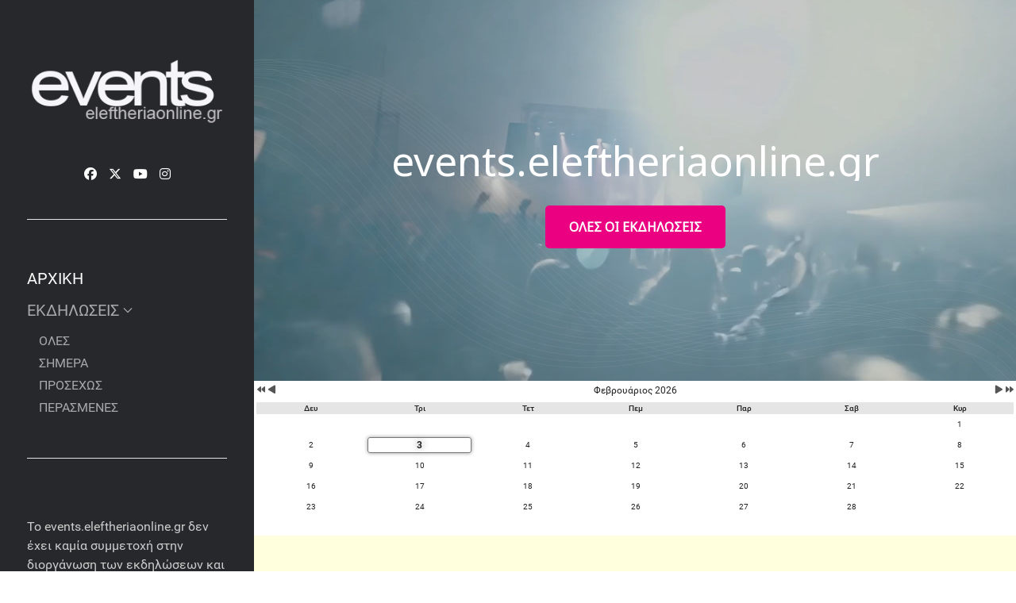

--- FILE ---
content_type: text/html; charset=utf-8
request_url: https://events.eleftheriaonline.gr/component/icagenda/198-provoli-tou-dokimanter-o-dromos-gia-to-santiago-sto-kentro-dimiourgikoy-dokimanter-kalamatas
body_size: 15098
content:
    

<!DOCTYPE html>
<html prefix="og: http://ogp.me/ns# fb: http://ogp.me/ns/fb# eleftheria_devart: http://ogp.me/ns/fb/eleftheria_devart#" lang="el-GR" dir="ltr">
        
<head>
    
            <meta name="viewport" content="width=device-width, initial-scale=1.0">
        <meta http-equiv="X-UA-Compatible" content="IE=edge" />
        

                <link rel="icon" type="image/x-icon" href="/images/favicon.ico" />
        
            
         <meta charset="utf-8">
	<meta name="robots" content="max-snippet:-1, max-image-preview:large, max-video-preview:-1">
	<meta name="description" content="Το ντοκιμαντέρ &amp;quot;Ο δρόμος για το Σαντιάγο&amp;quot; (118&amp;#039;) θα προβάλει με ελεύθερη είσοδο τη Δευτέρα στις 9.30 μ.μ. το Κέντρο Δημιουργικού Ντοκιμαντέρ Καλαμάτας, Μπενάκη 11. ΥΠΟΘΕΣΗ">
	<meta name="generator" content="Joomla! - Open Source Content Management">
	<title>Προβολή του ντοκιμαντέρ &quot;Ο δρόμος για το Σαντιάγο&quot; στο Κέντρο Δημιουργικού Ντοκιμαντέρ Καλαμάτας - events.eleftheriaonline.gr</title>
	<link href="/favicon.ico" rel="icon" type="image/vnd.microsoft.icon">

    <link href="/media/com_icagenda/icicons/style.css?a79b32" rel="stylesheet">
	<link href="/media/com_icagenda/css/icagenda.css?a79b32" rel="stylesheet">
	<link href="/media/com_icagenda/css/icagenda-front.css?a79b32" rel="stylesheet">
	<link href="/components/com_icagenda/themes/packs/ic_rounded/css/ic_rounded_component.css" rel="stylesheet">
	<link href="/media/sourcecoast/css/common.css" rel="stylesheet">
	<link href="/components/com_icagenda/themes/packs/default/css/default_module.css" rel="stylesheet">
	<link href="/media/com_icagenda/css/tipTip.css?a79b32" rel="stylesheet">
	<link href="https://events.eleftheriaonline.gr/modules/mod_ic_event_list/css/default_style.css" rel="stylesheet">
	<link href="/templates/jl_dream/css/jluikit.min.css" rel="stylesheet">
	<link href="/media/gantry5/engines/nucleus/css-compiled/nucleus.css" rel="stylesheet">
	<link href="/templates/jl_dream/custom/css-compiled/dream_17.css" rel="stylesheet">
	<link href="/media/gantry5/engines/nucleus/css-compiled/bootstrap5.css" rel="stylesheet">
	<link href="/media/system/css/joomla-fontawesome.min.css" rel="stylesheet">
	<link href="/media/plg_system_debug/css/debug.css" rel="stylesheet">
	<link href="/templates/jl_dream/custom/css-compiled/dream-joomla_17.css" rel="stylesheet">
	<link href="/templates/jl_dream/custom/css-compiled/custom_17.css" rel="stylesheet">
	<style>
@media screen and (min-width:1201px){


}

@media screen and (min-width:769px) and (max-width:1200px){



.ic-info-box {
	text-align: center;
	width: auto;
}

.ic-info-box .ic-info-box-header {
	width: 86%;
}

.ic-info-box .ic-info-box-content {
	width: 64%;
}

.ic-info-box .ic-info-box-file {
	width: 100px;
}


.ic-filters-label {
	margin-bottom: 8px;
}
.ic-filters-label-title-2,
.ic-filters-label-title-3 {
	margin-bottom: -5px;
	height: 40px;
	line-height: 40px;
}
.ic-filters-btn-2 {
	height: 40px;
	line-height: 40px;
}
.ic-filters-controls {
	padding: 0;
}
.ic-search-submit,
.ic-search-reset {
	width: 50%;
}

}

@media screen and (min-width:481px) and (max-width:768px){



.ic-event-header {
	width: auto;
}
.ic-title-header {
	width: 98%;
	text-align: left;
}
.ic-title-cat {
	width: 98%;
	text-align: left;
}



.ic-event-title > .ic-features-container {
}

.ic-event-header > .ic-features-container {
	margin-right: 0;
	margin-top: 0;
}
.ic-features-container {
	clear: both;
	text-align: center;
}
.ic-feature-icon {
	float: none;
	display: inline-block;
}


.ic-filters-label {
	margin-bottom: 8px;
}
.ic-filters-label-title-2,
.ic-filters-label-title-3 {
	margin-bottom: -5px;
	height: 40px;
	line-height: 40px;
}
.ic-filters-btn-2 {
	height: 40px;
	line-height: 40px;
}
.ic-filters-controls {
	padding: 0;
}
.ic-search-submit,
.ic-search-reset {
	width: 50%;
}

}

@media screen and (max-width:480px){



.ic-event{
	margin: 20px 0;
}
.ic-box-date {
	width: auto;
	float: none;
}
.ic-content {
	width: auto;
	float:none;
}


.ic-event-header {
	width: auto;
}
.ic-title-header {
	width: 98%;
	text-align: center;
}
.ic-title-cat {
	width: 98%;
	text-align: center;
}


.ic-share {
	display:none;
}



.ic-event-title > .ic-features-container {
}

.ic-event-header > .ic-features-container {
	margin-right: 0;
	margin-top: 0;
}
.ic-features-container {
	clear: both;
	text-align: center;
}
.ic-feature-icon {
	float: none;
	display: inline-block;
}


.ic-info-box .ic-info-box-file {
	width: auto;
	float: none;
}
.ic-divCell {
	float: left;
}


.icagenda_form input,
.icagenda_form input[type="file"],
.icagenda_form .input-large,
.icagenda_form .input-xlarge,
.icagenda_form .input-xxlarge,
.icagenda_form .select-large,
.icagenda_form .select-xlarge,
.icagenda_form .select-xxlarge {
	width: 90%;
}
.icagenda_form .input-small {
	width: 90px;
}
.icagenda_form .select-small {
	width: 114px;
}
.icagenda_form .ic-date-input {
	width: auto;
}
.ic-captcha-label {
	display: none;
}


.ic-filters-label {
	margin-bottom: 8px;
}
.ic-filters-label-title-2,
.ic-filters-label-title-3 {
	margin-bottom: -5px;
	height: 40px;
	line-height: 40px;
}
.ic-filters-btn-2 {
	height: 40px;
	line-height: 40px;
}
.ic-filters-controls {
	padding: 0;
}
.ic-search-submit,
.ic-search-reset {
	width: 100%;
}
.ic-button-more > .ic-row1 {
	height: 40px;
}

}
</style>
	<style>
@media screen and (min-width:1201px){


}

@media screen and (min-width:769px) and (max-width:1200px){


}

@media screen and (min-width:481px) and (max-width:768px){


}

@media screen and (max-width:480px){



	#ictip a.close {
		padding-right:15px;
	}

}
</style>
	<style>#jldivider-8680-particle .jl-hr,#jldivider-8680-particle hr{border-top:1px solid #e5e5e5;}</style>
	<style>#jlverticalnav-1222 .jl-nav>li>a[aria-expanded="true"] .jl-drop-parent-icon{transform:rotate(-90deg)}#jlverticalnav-1222 .jl-nav-primary{font-size:20px}#jlverticalnav-1222 .jl-nav-primary .jl-nav-sub a,#jlverticalnav-1222 .jl-nav-primary .jl-nav-sub .jl-navbar-toggle{font-size:16px}</style>
	<style>#jldivider-3904-particle .jl-hr,#jldivider-3904-particle hr{border-top:1px solid #e5e5e5;}</style>
	<style>#jldivider-7455-particle .jl-hr,#jldivider-7455-particle hr{border-top:1px solid #e5e5e5;}</style>
	<style>#jlmenucanvas-2613-particle{margin:0;padding:0;}#jlmenucanvas-2613-particle .jl-navbar-toggle{min-height:62px;}</style>

    <script type="application/json" class="joomla-script-options new">{"system.paths":{"root":"","rootFull":"https:\/\/events.eleftheriaonline.gr\/","base":"","baseFull":"https:\/\/events.eleftheriaonline.gr\/"},"csrf.token":"9140905c1eab7e558f8523d8c525e93b","plg_system_schedulerunner":{"interval":300}}</script>
	<script src="/media/system/js/core.min.js?e9e92219fba6534e0b52e4e6d87e1118"></script>
	<script src="/media/vendor/bootstrap/js/alert.min.js?5.3.8" type="module"></script>
	<script src="/media/vendor/bootstrap/js/button.min.js?5.3.8" type="module"></script>
	<script src="/media/vendor/bootstrap/js/carousel.min.js?5.3.8" type="module"></script>
	<script src="/media/vendor/bootstrap/js/collapse.min.js?5.3.8" type="module"></script>
	<script src="/media/vendor/bootstrap/js/dropdown.min.js?5.3.8" type="module"></script>
	<script src="/media/vendor/bootstrap/js/modal.min.js?5.3.8" type="module"></script>
	<script src="/media/vendor/bootstrap/js/offcanvas.min.js?5.3.8" type="module"></script>
	<script src="/media/vendor/bootstrap/js/popover.min.js?5.3.8" type="module"></script>
	<script src="/media/vendor/bootstrap/js/scrollspy.min.js?5.3.8" type="module"></script>
	<script src="/media/vendor/bootstrap/js/tab.min.js?5.3.8" type="module"></script>
	<script src="/media/vendor/bootstrap/js/toast.min.js?5.3.8" type="module"></script>
	<script src="/media/vendor/jquery/js/jquery.min.js?3.7.1"></script>
	<script src="/media/vendor/jquery/js/jquery-noconflict.min.js?3.7.1"></script>
	<script src="/media/system/js/joomla-hidden-mail.min.js?e9e92219fba6534e0b52e4e6d87e1118" type="module"></script>
	<script src="/media/plg_system_schedulerunner/js/run-schedule.min.js?e9e92219fba6534e0b52e4e6d87e1118" type="module"></script>
	<script src="/components/com_jfbconnect/includes/jfbconnect.js?v=6"></script>
	<script src="/modules/mod_iccalendar/js/jQuery.highlightToday.min.js?a79b32"></script>
	<script src="/media/com_icagenda/js/jquery.tipTip.js?a79b32"></script>
	<script src="/templates/jl_dream/js/jluikit.min.js"></script>
	<script>
		jQuery(document).ready(function(){
			jQuery("#mod_iccalendar_133").highlightToday("show_today");
		});
	</script>
	<script>jQuery(function($){ $(".iCtip").tipTip({"activation":"hover","keepAlive":false,"maxWidth":"200px","edgeOffset":1,"defaultPosition":"top"}); });</script>
	<script>	jQuery(document).ready(function () {
			});   
</script>
	
	
	<meta property="og:image" content="https://events.eleftheriaonline.gr/images/events/2020/10/ntokimanter.jpg" />
	<meta property="og:image:width" content="0" />
	<meta property="og:image:height" content="0" />
	
	
	
	<script type="text/javascript">jfbc.base = 'https://events.eleftheriaonline.gr/';
jfbc.return_url = 'L2NvbXBvbmVudC9pY2FnZW5kYS8xOTgtcHJvdm9saS10b3UtZG9raW1hbnRlci1vLWRyb21vcy1naWEtdG8tc2FudGlhZ28tc3RvLWtlbnRyby1kaW1pb3VyZ2lrb3ktZG9raW1hbnRlci1rYWxhbWF0YXM=';
jfbc.token = '9140905c1eab7e558f8523d8c525e93b';
jfbc.login.logout_facebook = false;
jfbc.login.scope = 'email';
jfbc.login.show_modal = '0';
jfbc.login.use_popup = false;
jfbc.login.auto = '0';
jfbc.login.logged_in = false;
jfbc.init();
</script>
	<meta property="og:image" content="https://events.eleftheriaonline.gr/images/fb.jpg"/><meta property="og:url" content="https://events.eleftheriaonline.gr/component/icagenda/198-provoli-tou-dokimanter-o-dromos-gia-to-santiago-sto-kentro-dimiourgikoy-dokimanter-kalamatas"/><meta property="og:title" content="Προβολή του ντοκιμαντέρ 'Ο δρόμος για το Σαντιάγο' στο Κέντρο Δημιουργικού Ντοκιμαντέρ Καλαμάτας - events.eleftheriaonline.gr"/><meta property="og:description" content="Το ντοκιμαντέρ &quot;Ο δρόμος για το Σαντιάγο&quot; (118&#039;) θα προβάλει με ελεύθερη είσοδο τη Δευτέρα στις 9.30 μ.μ. το Κέντρο Δημιουργικού Ντοκιμαντέρ Καλαμάτας, Μπενάκη 11. ΥΠΟΘΕΣΗ"/><meta property="og:type" content="website"/><meta property="fb:app_id" content="434498594721127"/><meta property="og:locale" content="el_gr"/><meta property="og:site_name" content="events.eleftheriaonline.gr"/>
	
	
	<!-- Start: Google Structured Data -->
<script type="application/ld+json" data-type="gsd">
{
    "@context": "https://schema.org",
    "@type": "Organization",
    "@id": "https://events.eleftheriaonline.gr/component/icagenda/198-provoli-tou-dokimanter-o-dromos-gia-to-santiago-sto-kentro-dimiourgikoy-dokimanter-kalamatas#organization",
    "name": "events.eleftheriaonline.gr",
    "description": "Εκδηλώσεις στην Μεσσηνία και την Πελοπόννησο από την εφημερίδα Ελευθερία και το eleftheriaonline.gr",
    "url": "https://events.eleftheriaonline.gr",
    "logo": "https://events.eleftheriaonline.gr/"
}
</script>
<script type="application/ld+json" data-type="gsd">
{
    "@context": "https://schema.org",
    "@type": "BreadcrumbList",
    "itemListElement": [
        {
            "@type": "ListItem",
            "position": 1,
            "name": "Αρχική",
            "item": "https://events.eleftheriaonline.gr"
        },
        {
            "@type": "ListItem",
            "position": 2,
            "name": "Προβολή του ντοκιμαντέρ &quot;Ο δρόμος για το Σαντιάγο&quot; στο Κέντρο Δημιουργικού Ντοκιμαντέρ Καλαμάτας",
            "item": "https://events.eleftheriaonline.gr/component/icagenda/198-provoli-tou-dokimanter-o-dromos-gia-to-santiago-sto-kentro-dimiourgikoy-dokimanter-kalamatas"
        }
    ]
}
</script>
<script type="application/ld+json" data-type="gsd">
{
    "@context": "https://schema.org",
    "@type": "Event",
    "name": "Προβολή του ντοκιμαντέρ &quot;Ο δρόμος για το Σαντιάγο&quot; στο Κέντρο Δημιουργικού Ντοκιμαντέρ Καλαμάτας",
    "image": "https://events.eleftheriaonline.gr/images/events/2020/10/ntokimanter.jpg",
    "description": "Το ντοκιμαντέρ &quot;Ο δρόμος για το Σαντιάγο&quot; (118&#039;) θα προβάλει με ελεύθερη είσοδο τη Δευτέρα στις 9.30 μ.μ. το Κέντρο Δημιουργικού Ντοκιμαντέρ Καλαμάτας, Μπενάκη 11. ΥΠΟΘΕΣΗ Αφού παραλίγο να χάσει τη ζωή του μετά από πτώση από έναν καταρράκτη στην Ταϊλάνδη, ο Αλαν Φιλντ εγκαταλείπει μια… όχι και πολύ σύννομη ζωή, για να ακολουθήσει το όνειρό του και να γίνει σκηνοθέτης. Η Διαδρομή του Αγίου Ιακώβου της Κομποστέλα, είναι ένα ταξίδι 800 χιλιομέτρων το οποία πιστοί κάνουν εδώ και πάνω από 1000 χρόνια. Ο Αλαν ξεκινάει να μάθει τι το κάνει τόσο ιδιαίτερο και στο δρόμο συναντά διαφορετικούς ανθρώπους όλων των εθνικοτήτων και θρησκειών, με τη δική τους προσωπική ιστορία να διηγηθούν. Σύντομα αρχίζει να τα βρίσκει καλύτερα με τον εαυτό του και την πίστη του. Σκηνοθεσία: Αλεντ Φιλντ, Ετος Παραγωγής: 2016.",
    "url": "https://events.eleftheriaonline.gr/component/icagenda/198-provoli-tou-dokimanter-o-dromos-gia-to-santiago-sto-kentro-dimiourgikoy-dokimanter-kalamatas",
    "startDate": "2020-10-09T16:01:53+03:00",
    "endDate": "2020-10-12T23:00:00+03:00",
    "eventStatus": "https://schema.org/EventScheduled",
    "eventAttendanceMode": "https://schema.org/OfflineEventAttendanceMode",
    "offers": {
        "@type": "Offer",
        "url": "https://events.eleftheriaonline.gr/component/icagenda/198-provoli-tou-dokimanter-o-dromos-gia-to-santiago-sto-kentro-dimiourgikoy-dokimanter-kalamatas",
        "validFrom": "2020-10-12T21:30:00+03:00",
        "inventoryLevel": {
            "@context": "https://schema.org",
            "@type": "QuantitativeValue",
            "unitText": "Tickets"
        }
    },
    "location": {
        "@type": "Place",
        "name": "Κέντρο Δημιουργικού Ντοκιμαντέρ Καλαμάτας",
        "address": {
            "@type": "PostalAddress",
            "streetAddress": "Μπενάκη 11, Καλαμάτα 241 00, Ελλάδα",
            "addressCountry": "Ελλάδα",
            "addressLocality": "Καλαμάτα"
        }
    }
}
</script>
<!-- End: Google Structured Data -->

    
                    <!-- Google tag (gtag.js) -->
<script async src="https://www.googletagmanager.com/gtag/js?id=G-958M4KHFLX"></script>
<script>
  window.dataLayer = window.dataLayer || [];
  function gtag(){dataLayer.push(arguments);}
  gtag('js', new Date());

  gtag('config', 'G-958M4KHFLX');
</script>
<script type='text/javascript'>
  var googletag = googletag || {};
  googletag.cmd = googletag.cmd || [];
  (function() {
    var gads = document.createElement('script');
    gads.async = true;
    gads.type = 'text/javascript';
    var useSSL = 'https:' == document.location.protocol;
    gads.src = (useSSL ? 'https:' : 'http:') +
      '//securepubads.g.doubleclick.net/tag/js/gpt.js';
    var node = document.getElementsByTagName('script')[0];
    node.parentNode.insertBefore(gads, node);
  })();
</script>
<script async src="https://pagead2.googlesyndication.com/pagead/js/adsbygoogle.js?client=ca-pub-7469195510238427"
     crossorigin="anonymous"></script>
<!-- Cloudflare Web Analytics --><script defer src='https://static.cloudflareinsights.com/beacon.min.js' data-cf-beacon='{"token": "6b889f389e454f6cbd21cfa134e79ebe"}'></script><!-- End Cloudflare Web Analytics -->

            
<link rel="stylesheet" type="text/css" href="/media/smartslider3/src/SmartSlider3/Application/Frontend/Assets/dist/smartslider.min.css?ver=c397fa89" media="all">
<link rel="stylesheet" type="text/css" href="https://fonts.googleapis.com/css?display=swap&amp;family=Noto+Sans%3A300%2C400%7CDM+Sans%3A300%2C400" media="all">
<style data-related="n2-ss-2">div#n2-ss-2 .n2-ss-slider-1{display:grid;box-sizing:border-box;position:relative;background-repeat:repeat;background-position:50% 50%;background-size:cover;background-attachment:scroll;border:0px solid RGBA(62,62,62,1);border-radius:0px;overflow:hidden;}div#n2-ss-2:not(.n2-ss-loaded) .n2-ss-slider-1{background-image:none !important;}div#n2-ss-2 .n2-ss-slider-2{display:grid;place-items:center;position:relative;overflow:hidden;z-index:10;}div#n2-ss-2 .n2-ss-slider-3{position:relative;width:100%;height:100%;z-index:20;display:grid;grid-template-areas:'slide';}div#n2-ss-2 .n2-ss-slider-3 > *{grid-area:slide;}div#n2-ss-2.n2-ss-full-page--constrain-ratio .n2-ss-slider-3{height:auto;}div#n2-ss-2 .n2-ss-slide-backgrounds{position:absolute;left:0;top:0;width:100%;height:100%;}div#n2-ss-2 .n2-ss-slide-backgrounds{z-index:10;}div#n2-ss-2 .n2-ss-slide{display:grid;place-items:center;grid-auto-columns:100%;position:relative;width:100%;height:100%;-webkit-backface-visibility:hidden;z-index:20;}div#n2-ss-2 .n2-ss-slide{perspective:1000px;}div#n2-ss-2 .n2-ss-button-container,div#n2-ss-2 .n2-ss-button-container a{display:block;}div#n2-ss-2 .n2-ss-button-container--non-full-width,div#n2-ss-2 .n2-ss-button-container--non-full-width a{display:inline-block;}div#n2-ss-2 .n2-ss-button-container.n2-ss-nowrap{white-space:nowrap;}div#n2-ss-2 .n2-ss-button-container a div{display:inline;font-size:inherit;text-decoration:inherit;color:inherit;line-height:inherit;font-family:inherit;font-weight:inherit;}div#n2-ss-2 .n2-ss-button-container a > div{display:inline-flex;align-items:center;vertical-align:top;}div#n2-ss-2 .n2-ss-button-container span{font-size:100%;vertical-align:baseline;}div#n2-ss-2 .n2-ss-button-container a[data-iconplacement="left"] span{margin-right:0.3em;}div#n2-ss-2 .n2-ss-button-container a[data-iconplacement="right"] span{margin-left:0.3em;}div#n2-ss-2 .n-uc-143f5dd483ef9-inner{border-width:0px 0px 0px 0px ;border-style:solid;border-color:RGBA(255,255,255,1);}div#n2-ss-2 .n-uc-143f5dd483ef9-inner:HOVER{border-width:0px 0px 0px 0px ;border-style:solid;border-color:RGBA(255,255,255,1);}div#n2-ss-2 .n-uc-19a14c3249c9d-inner{border-width:0px 0px 0px 0px ;border-style:solid;border-color:RGBA(255,255,255,1);}div#n2-ss-2 .n-uc-19a14c3249c9d-inner:HOVER{border-width:0px 0px 0px 0px ;border-style:solid;border-color:RGBA(255,255,255,1);}div#n2-ss-2 .n2-font-758474a7af8e2c7de16be0c940e34065-hover{font-family: 'Noto Sans';color: #ffffff;font-size:318.75%;text-shadow: none;line-height: 1;font-weight: normal;font-style: normal;text-decoration: none;text-align: inherit;letter-spacing: normal;word-spacing: normal;text-transform: none;font-weight: 400;overflow:hidden;}div#n2-ss-2 .n2-font-fdc2de053cdfbfa9c722e866cc08e189-paragraph{font-family: 'DM Sans';color: RGBA(255,255,255,0.8);font-size:125%;text-shadow: none;line-height: 1.5;font-weight: normal;font-style: normal;text-decoration: none;text-align: inherit;letter-spacing: normal;word-spacing: normal;text-transform: none;font-weight: 400;}div#n2-ss-2 .n2-font-fdc2de053cdfbfa9c722e866cc08e189-paragraph a, div#n2-ss-2 .n2-font-fdc2de053cdfbfa9c722e866cc08e189-paragraph a:FOCUS{font-family: 'DM Sans';color: #1890d7;font-size:100%;text-shadow: none;line-height: 1.5;font-weight: normal;font-style: normal;text-decoration: none;text-align: inherit;letter-spacing: normal;word-spacing: normal;text-transform: none;font-weight: 400;}div#n2-ss-2 .n2-font-fdc2de053cdfbfa9c722e866cc08e189-paragraph a:HOVER, div#n2-ss-2 .n2-font-fdc2de053cdfbfa9c722e866cc08e189-paragraph a:ACTIVE{font-family: 'DM Sans';color: #1890d7;font-size:100%;text-shadow: none;line-height: 1.5;font-weight: normal;font-style: normal;text-decoration: none;text-align: inherit;letter-spacing: normal;word-spacing: normal;text-transform: none;font-weight: 400;}div#n2-ss-2 .n2-font-75d5e15d0c5cf014a5a75f5155cea643-link a{font-family: 'Noto Sans';color: #ffffff;font-size:100%;text-shadow: none;line-height: 1.5;font-weight: normal;font-style: normal;text-decoration: none;text-align: center;letter-spacing: normal;word-spacing: normal;text-transform: none;font-weight: bold;}div#n2-ss-2 .n2-style-4b1f210534e23f6e68bdb30acd33ba5c-heading{background: #EA0081;opacity:1;padding:15px 30px 15px 30px ;box-shadow: none;border: 0px solid RGBA(0,0,0,1);border-radius:5px;}div#n2-ss-2 .n2-style-4b1f210534e23f6e68bdb30acd33ba5c-heading:Hover, div#n2-ss-2 .n2-style-4b1f210534e23f6e68bdb30acd33ba5c-heading:ACTIVE, div#n2-ss-2 .n2-style-4b1f210534e23f6e68bdb30acd33ba5c-heading:FOCUS{background: #fe1595;}div#n2-ss-2 .n-uc-1b7127dba2937-inner{border-width:0px 0px 0px 0px ;border-style:solid;border-color:RGBA(255,255,255,1);}div#n2-ss-2 .n-uc-1b7127dba2937-inner:HOVER{border-width:0px 0px 0px 0px ;border-style:solid;border-color:RGBA(255,255,255,1);}div#n2-ss-2 .n-uc-1e35bc30a7edc-inner{border-width:0px 0px 0px 0px ;border-style:solid;border-color:RGBA(255,255,255,1);}div#n2-ss-2 .n-uc-1e35bc30a7edc-inner:HOVER{border-width:0px 0px 0px 0px ;border-style:solid;border-color:RGBA(255,255,255,1);}div#n2-ss-2 .n2-ss-slide-limiter{max-width:1200px;}div#n2-ss-2 .n-uc-tqRj1pxD8w3u{padding:20px 10px 20px 10px}div#n2-ss-2 .n-uc-cw5IyruSc0xd-inner{padding:0px 0px 0px 0px;justify-content:center}div#n2-ss-2 .n-uc-cw5IyruSc0xd{align-self:center;}div#n2-ss-2 .n-uc-143f5dd483ef9-inner{padding:10px 10px 10px 10px}div#n2-ss-2 .n-uc-143f5dd483ef9-inner > .n2-ss-layer-row-inner{width:calc(100% + 21px);margin:-10px;flex-wrap:nowrap;}div#n2-ss-2 .n-uc-143f5dd483ef9-inner > .n2-ss-layer-row-inner > .n2-ss-layer[data-sstype="col"]{margin:10px}div#n2-ss-2 .n-uc-19a14c3249c9d-inner{padding:10px 10px 10px 10px;justify-content:center}div#n2-ss-2 .n-uc-19a14c3249c9d{width:100%}div#n2-ss-2 .n-uc-TabVxsrbKme7{--margin-top:20px;--margin-bottom:10px}div#n2-ss-2 .n-uc-1d79d383bab89{max-width:730px}div#n2-ss-2 .n-uc-3cVchdxUh98C{--margin-top:20px}div#n2-ss-2 .n-uc-1b7127dba2937-inner{padding:0px 10px 0px 10px}div#n2-ss-2 .n-uc-1b7127dba2937-inner > .n2-ss-layer-row-inner{width:calc(100% + 21px);margin:-10px;flex-wrap:nowrap;}div#n2-ss-2 .n-uc-1b7127dba2937-inner > .n2-ss-layer-row-inner > .n2-ss-layer[data-sstype="col"]{margin:10px}div#n2-ss-2 .n-uc-1e35bc30a7edc-inner{padding:0px 10px 0px 10px;justify-content:center}div#n2-ss-2 .n-uc-1e35bc30a7edc{width:100%}@media (min-width: 1200px){div#n2-ss-2 [data-hide-desktopportrait="1"]{display: none !important;}}@media (orientation: landscape) and (max-width: 1199px) and (min-width: 901px),(orientation: portrait) and (max-width: 1199px) and (min-width: 701px){div#n2-ss-2 .n-uc-143f5dd483ef9-inner > .n2-ss-layer-row-inner{flex-wrap:nowrap;}div#n2-ss-2 .n-uc-19a14c3249c9d-inner{padding:20px 10px 20px 10px}div#n2-ss-2 .n-uc-19a14c3249c9d{width:100%}div#n2-ss-2 .n-uc-TabVxsrbKme7{--margin-top:10px;--margin-bottom:10px;--ssfont-scale:0.8}div#n2-ss-2 .n-uc-3cVchdxUh98C{--margin-top:10px}div#n2-ss-2 .n-uc-1b7127dba2937-inner > .n2-ss-layer-row-inner{flex-wrap:nowrap;}div#n2-ss-2 .n-uc-1e35bc30a7edc{width:100%}div#n2-ss-2 [data-hide-tabletportrait="1"]{display: none !important;}}@media (orientation: landscape) and (max-width: 900px),(orientation: portrait) and (max-width: 700px){div#n2-ss-2 .n-uc-cw5IyruSc0xd{max-width: 325px}div#n2-ss-2 .n-uc-143f5dd483ef9-inner{padding:20px 0px 20px 0px}div#n2-ss-2 .n-uc-143f5dd483ef9-inner > .n2-ss-layer-row-inner{flex-wrap:wrap;}div#n2-ss-2 .n-uc-19a14c3249c9d-inner{padding:10px 0px 10px 0px}div#n2-ss-2 .n-uc-19a14c3249c9d{width:calc(100% - 20px)}div#n2-ss-2 .n-uc-TabVxsrbKme7{--margin-top:10px;--margin-bottom:10px;--ssfont-scale:0.45}div#n2-ss-2 .n-uc-1d79d383bab89{--ssfont-scale:0.7}div#n2-ss-2 .n-uc-3cVchdxUh98C{--margin-top:15px}div#n2-ss-2 .n-uc-1b7127dba2937-inner{padding:0px 0px 0px 0px}div#n2-ss-2 .n-uc-1b7127dba2937-inner > .n2-ss-layer-row-inner{flex-wrap:wrap;}div#n2-ss-2 .n-uc-1e35bc30a7edc-inner{padding:0px 0px 0px 0px}div#n2-ss-2 .n-uc-1e35bc30a7edc{width:calc(100% - 20px)}div#n2-ss-2 [data-hide-mobileportrait="1"]{display: none !important;}}</style>
<script>(function(){this._N2=this._N2||{_r:[],_d:[],r:function(){this._r.push(arguments)},d:function(){this._d.push(arguments)}}}).call(window);!function(e,i,o,r){(i=e.match(/(Chrome|Firefox|Safari)\/(\d+)\./))&&("Chrome"==i[1]?r=+i[2]>=32:"Firefox"==i[1]?r=+i[2]>=65:"Safari"==i[1]&&(o=e.match(/Version\/(\d+)/)||e.match(/(\d+)[0-9_]+like Mac/))&&(r=+o[1]>=14),r&&document.documentElement.classList.add("n2webp"))}(navigator.userAgent);</script><script src="/media/smartslider3/src/SmartSlider3/Application/Frontend/Assets/dist/n2.min.js?ver=c397fa89" defer async></script>
<script src="/media/smartslider3/src/SmartSlider3/Application/Frontend/Assets/dist/smartslider-frontend.min.js?ver=c397fa89" defer async></script>
<script src="/media/smartslider3/src/SmartSlider3/Slider/SliderType/Block/Assets/dist/ss-block.min.js?ver=c397fa89" defer async></script>
<script>_N2.r('documentReady',function(){_N2.r(["documentReady","smartslider-frontend","ss-block"],function(){new _N2.SmartSliderBlock('n2-ss-2',{"admin":false,"background.video.mobile":1,"loadingTime":2000,"callbacks":"","alias":{"id":0,"smoothScroll":0,"slideSwitch":0,"scroll":1},"align":"normal","isDelayed":0,"responsive":{"mediaQueries":{"all":false,"desktopportrait":["(min-width: 1200px)"],"tabletportrait":["(orientation: landscape) and (max-width: 1199px) and (min-width: 901px)","(orientation: portrait) and (max-width: 1199px) and (min-width: 701px)"],"mobileportrait":["(orientation: landscape) and (max-width: 900px)","(orientation: portrait) and (max-width: 700px)"]},"base":{"slideOuterWidth":1200,"slideOuterHeight":600,"sliderWidth":1200,"sliderHeight":600,"slideWidth":1200,"slideHeight":600},"hideOn":{"desktopLandscape":false,"desktopPortrait":false,"tabletLandscape":false,"tabletPortrait":false,"mobileLandscape":false,"mobilePortrait":false},"onResizeEnabled":true,"type":"auto","sliderHeightBasedOn":"real","focusUser":1,"focusEdge":"auto","breakpoints":[{"device":"tabletPortrait","type":"max-screen-width","portraitWidth":1199,"landscapeWidth":1199},{"device":"mobilePortrait","type":"max-screen-width","portraitWidth":700,"landscapeWidth":900}],"enabledDevices":{"desktopLandscape":0,"desktopPortrait":1,"tabletLandscape":0,"tabletPortrait":1,"mobileLandscape":0,"mobilePortrait":1},"sizes":{"desktopPortrait":{"width":1200,"height":600,"max":3000,"min":1200},"tabletPortrait":{"width":701,"height":350,"customHeight":false,"max":1199,"min":701},"mobilePortrait":{"width":320,"height":160,"customHeight":false,"max":900,"min":320}},"overflowHiddenPage":0,"focus":{"offsetTop":"","offsetBottom":""}},"controls":{"mousewheel":0,"touch":0,"keyboard":0,"blockCarouselInteraction":1},"playWhenVisible":1,"playWhenVisibleAt":0.5,"lazyLoad":0,"lazyLoadNeighbor":0,"blockrightclick":0,"maintainSession":0,"autoplay":{"enabled":0,"start":0,"duration":8000,"autoplayLoop":1,"allowReStart":0,"reverse":0,"pause":{"click":1,"mouse":"enter","mediaStarted":1},"resume":{"click":0,"mouse":0,"mediaEnded":1,"slidechanged":0},"interval":1,"intervalModifier":"loop","intervalSlide":"current"},"perspective":1000,"layerMode":{"playOnce":0,"playFirstLayer":1,"mode":"skippable","inAnimation":"mainInEnd"},"parallax":{"enabled":1,"mobile":0,"is3D":0,"animate":1,"horizontal":"mouse","vertical":"mouse","origin":"slider","scrollmove":"both"},"postBackgroundAnimations":0,"initCallbacks":function(){}})})});</script></head>

    <body class="gantry site com_icagenda view-event no-layout no-task dir-ltr itemid-101 outline-17 g-home-particles g-style-preset1"><script type="text/javascript">
  
  window.fbAsyncInit = function() {
    FB.init({version: 'v18.0',appId: '434498594721127', status: false, cookie: true, xfbml: false});
FB.Event.subscribe('comment.create', jfbc.social.facebook.comment.create);
FB.Event.subscribe('comment.remove', jfbc.social.facebook.comment.remove);
  };
  (function(d, s, id){
     var js, fjs = d.getElementsByTagName(s)[0];
     if (d.getElementById(id)) {return;}
     js = d.createElement(s); js.id = id;
     js.src = "//connect.facebook.net/el_GR/sdk.js";
     fjs.parentNode.insertBefore(js, fjs);
   }(document, 'script', 'facebook-jssdk'));
</script>



        
                    

        
        <div class="tm-page-container jl-clearfix">
        <div class="tm-page jl-margin-auto tm-page-margin-top tm-page-margin-bottom">
                            <div id="g-page-surround">
                                            

                                                            
                        
                    
                                       
    
    
    
                <section id="g-container-body" class="g-wrapper">
                            <div class="g-grid">                        

        <div class="g-block size-25">
             <section id="g-bodysidebar" class="jl-visible@m jl-light">
                                        <div class="g-grid">                        

        <div class="g-block size-100 center nomarginbottom jl-margin-medium-top">
             <div id="logo-1119-particle" class="g-content g-particle">            <a href="/" target="_self" title="evens.eleftheriaonline.gr" aria-label="evens.eleftheriaonline.gr" rel="home" class="jl-logo jl-text-background">
                        <img src="/templates/jl_dream/custom/images/logo1.png"  alt="evens.eleftheriaonline.gr" />
            </a>
            </div>
        </div>
            </div>
                            <div class="g-grid">                        

        <div class="g-block size-100 nomargintop">
             <div id="social-1983-particle" class="g-content g-particle">            <div class="el-social jl-text-center">
        <div class="jl-child-width-auto jl-grid-small jl-flex-inline jl-grid" jl-grid>
                        <div>
                                                <a href="https://www.facebook.com/eleftheriaonline" title="Facebook" aria-label="Facebook">
                    <span class="fab fa-facebook"></span>                                    </a>
            </div>    
                        <div>
                                                <a href="https://x.com/eleftherianews" title="X" aria-label="X">
                    <span class="fab fa-x-twitter"></span>                                    </a>
            </div>    
                        <div>
                                                <a href="https://www.youtube.com/user/Eleftheriaonline" title="YouTube" aria-label="YouTube">
                    <span class="fab fa-youtube"></span>                                    </a>
            </div>    
                        <div>
                                                <a href="https://www.instagram.com/eleftheriaonline.gr/" title="Instagram" aria-label="Instagram">
                    <span class="fab fa-instagram"></span>                                    </a>
            </div>    
                    </div>
    </div>
            </div>
        </div>
            </div>
                            <div class="g-grid">                        

        <div class="g-block size-100 nopaddingtop nopaddingbottom">
             <div id="jldivider-8680-particle" class="g-content g-particle">            <div class="jldivider-8680 sidebar-divider">
<hr class="jl-hr">
</div>
            </div>
        </div>
            </div>
                            <div class="g-grid">                        

        <div class="g-block size-100 jl-visible@m">
             <div id="jlverticalnav-1222-particle" class="g-content g-particle">            <div id="jlverticalnav-1222" class="tm-fixed-sidebar jl-light dream-vertical-nav-divider">

<div class="jl-margin-auto-bottom">

<div class="jl-child-width-1-1" jl-grid>

    
    
        
    
    
    <div class="jl-grid-margin">
                    <ul class="jl-nav jl-nav-primary jl-light" jl-nav="targets: > .js-accordion">
                                                                                                                  
        
                
        
                
        
                
        
                
        <li class="item-101 jl-active">
                            <a href="/">
                                                            ΑΡΧΙΚΗ
            
                                    </a>
                        
                    </li>
    
                                                                                              
        
                
        
                
        
                
        
                
        <li class="item-166 jl-parent">
                            <a href="/events">
                                                            ΕΚΔΗΛΩΣΕΙΣ
            
                    <span jl-drop-parent-icon></span>                </a>
                        
                                                        <ul class="jl-nav-sub">
                                            
                                                                                                          
        
                
        
                
        
                
        
                
        <li class="item-167">
                            <a href="/events/all">
                                                            ΟΛΕΣ
            
                                    </a>
                        
                    </li>
    
                                                                                              
        
                
        
                
        
                
        
                
        <li class="item-168">
                            <a href="/events/today">
                                                            ΣΗΜΕΡΑ
            
                                    </a>
                        
                    </li>
    
                                                                                              
        
                
        
                
        
                
        
                
        <li class="item-169">
                            <a href="/events/next">
                                                            ΠΡΟΣΕΧΩΣ
            
                                    </a>
                        
                    </li>
    
                                                                                              
        
                
        
                
        
                
        
                
        <li class="item-170">
                            <a href="/events/past">
                                                            ΠΕΡΑΣΜΕΝΕΣ
            
                                    </a>
                        
                    </li>
    
    
    
            
            </ul>
        
            </li>
    
    
            </ul>
            </div>

    
    
    
</div>

</div>

</div>
            </div>
        </div>
            </div>
                            <div class="g-grid">                        

        <div class="g-block size-100 nopaddingbottom nopaddingtop">
             <div id="jldivider-3904-particle" class="g-content g-particle">            <div class="jldivider-3904 sidebar-divider">
<hr class="jl-hr">
</div>
            </div>
        </div>
            </div>
                            <div class="g-grid">                        

        <div class="g-block size-100">
             <div id="jlheading-3109-particle" class="g-content g-particle">            <div class="jlheading-3109">        <div class="tm-description jl-margin-top">
            Το events.eleftheriaonline.gr δεν έχει καμία συμμετοχή στην διοργάνωση των εκδηλώσεων και δεν φέρει καμία ευθύνη για όποια προβλήματα αφορούν τις διοργανώσεις.
        </div>
    </div>
            </div>
        </div>
            </div>
                            <div class="g-grid">                        

        <div class="g-block size-100 nopaddingbottom nopaddingtop">
             <div id="jldivider-7455-particle" class="g-content g-particle">            <div class="jldivider-7455 sidebar-divider">
<hr class="jl-hr">
</div>
            </div>
        </div>
            </div>
            
    </section>
        </div>
                    

        <div class="g-block size-75">
             <section id="g-navigation" class="jl-hidden@m jl-section jl-light">
                <div class="jl-container jl-container-expand">                                <div class="g-grid">                        

        <div class="g-block size-100 center jl-light nopaddingall">
             <div id="logo-6973-particle" class="g-content g-particle">            <a href="/" target="_self" title="events.eleftheriaonline.gr" aria-label="events.eleftheriaonline.gr" rel="home" class="jl-logo jl-text-background">
                        <img src="/templates/jl_dream/custom/images/logo1.png"  alt="events.eleftheriaonline.gr" />
            </a>
            </div>
        </div>
            </div>
                            <div class="g-grid">                        

        <div class="g-block size-100 center nopaddingall">
             <div id="social-5383-particle" class="g-content g-particle">            <div class="el-social ">
        <div class="jl-child-width-auto jl-grid-small jl-flex-inline jl-grid" jl-grid>
                        <div>
                                                <a href="https://www.facebook.com/eleftheriaonline" title="Facebook" aria-label="Facebook">
                    <span class="fab fa-facebook"></span>                                    </a>
            </div>    
                        <div>
                                                <a href="https://x.com/eleftherianews" title="X" aria-label="X">
                    <span class="fab fa-x-twitter"></span>                                    </a>
            </div>    
                        <div>
                                                <a href="https://www.instagram.com/eleftheriaonline.gr/" title="Instagram" aria-label="Instagram">
                    <span class="fab fa-instagram"></span>                                    </a>
            </div>    
                        <div>
                                                <a href="https://www.youtube.com/user/Eleftheriaonline" title="YouTube" aria-label="YouTube">
                    <span class="fab fa-youtube"></span>                                    </a>
            </div>    
                    </div>
    </div>
            </div>
        </div>
            </div>
                            <div class="g-grid">                        

        <div class="g-block size-100">
             <div id="jlmenucanvas-2613-particle" class="g-content g-particle">            <div class="tm-header-mobile ">


<a class="jl-navbar-toggle jl-navbar-toggle-animate" href="#jlmenucanvas-2613" jl-toggle="animation: jl-animation-fade" aria-label="Open Menu">
<span jl-navbar-toggle-icon></span>
</a>



</div>
            </div>
        </div>
            </div>
            </div>
        
    </section>
                                                        
                                   
    
            <section id="g-slideshow" class="nomarginall nopaddingall">
                                        <div class="g-grid">                        

        <div class="g-block size-100">
             <div class="g-content">
                                    <div class="platform-content"><div><div class="n2-section-smartslider fitvidsignore  n2_clear" data-ssid="2" data-alias="mainslider"><div id="n2-ss-2-align" class="n2-ss-align"><div class="n2-padding"><div id="n2-ss-2" data-creator="Smart Slider 3" data-responsive="auto" class="n2-ss-slider n2-ow n2-has-hover n2notransition mainslider ">
        <div class="n2-ss-slider-1 n2-ow">
            <div class="n2-ss-slider-2 n2-ow">
                <video loop="loop" class="n2-ss-slider-background-video n2-ow n2-cover" playsinline="playsinline" webkit-playsinline="webkit-playsinline" data-keepplaying="1" preload="none" muted="muted"><source src="/images/events1.mp4" type="video/mp4"></video><div class="n2-ss-slide-backgrounds n2-ow-all"><div class="n2-ss-slide-background" data-public-id="1" data-mode="fill"><div class="n2-ss-slide-background-image" data-blur="0" data-opacity="100" data-x="50" data-y="50" data-alt="" data-title=""><picture class="skip-lazy" data-skip-lazy="1"><source srcset="/images/slider/cache/afd8bd2d2a6a830bb056f2756dc6726b/lines-1.webp" type="image/webp" media="(max-width: 500px)" class="skip-lazy" data-skip-lazy="1"><source srcset="/images/slider/cache/9f2c6beb5c016e8aa5b5a09f5862da5c/lines-1.webp" type="image/webp" media="(max-width: 1200px)" class="skip-lazy" data-skip-lazy="1"><source srcset="/images/slider/cache/fc4b5b91ddf21ab472574f0d92e20dff/lines-1.webp" type="image/webp" class="skip-lazy" data-skip-lazy="1"><img src="/images/slider2/lines-1.png" alt="" title="" loading="lazy" class="skip-lazy" data-skip-lazy="1"></picture></div><div data-color="RGBA(0,0,0,0.2)" style="background-color: RGBA(0,0,0,0.2);" class="n2-ss-slide-background-color"></div></div></div>                <div class="n2-ss-slider-3 n2-ow">
                    <svg xmlns="http://www.w3.org/2000/svg" viewBox="0 0 1200 600" data-related-device="desktopPortrait" class="n2-ow n2-ss-preserve-size n2-ss-preserve-size--slider n2-ss-slide-limiter"></svg><div data-first="1" data-slide-duration="0" data-id="3" data-slide-public-id="1" data-title="Block" class="n2-ss-slide n2-ow  n2-ss-slide-3"><div role="note" class="n2-ss-slide--focus" tabindex="-1">Block</div><div class="n2-ss-layers-container n2-ss-slide-limiter n2-ow"><div class="n2-ss-layer n2-ow n-uc-tqRj1pxD8w3u" data-sstype="slide" data-pm="default"><div class="n2-ss-layer n2-ow n-uc-cw5IyruSc0xd" data-pm="default" data-sstype="content" data-hasbackground="0"><div class="n2-ss-section-main-content n2-ss-layer-with-background n2-ss-layer-content n2-ow n-uc-cw5IyruSc0xd-inner"><div class="n2-ss-layer n2-ow n2-ss-layer--block n2-ss-has-self-align n2-ss-stretch-layer n-uc-143f5dd483ef9" data-pm="normal" data-sstype="row"><div class="n2-ss-layer-row n2-ss-layer-with-background n-uc-143f5dd483ef9-inner"><div class="n2-ss-layer-row-inner "><div class="n2-ss-layer n2-ow n-uc-19a14c3249c9d" data-pm="default" data-sstype="col"><div class="n2-ss-layer-col n2-ss-layer-with-background n2-ss-layer-content n-uc-19a14c3249c9d-inner"><div class="n2-ss-layer n2-ow n-uc-TabVxsrbKme7" data-pm="normal" data-animv2="{&quot;basic&quot;:{&quot;in&quot;:{&quot;type&quot;:&quot;basic&quot;,&quot;name&quot;:&quot;Right fade&quot;,&quot;keyFrames&quot;:[{&quot;delay&quot;:0.3,&quot;opacity&quot;:0,&quot;x&quot;:&quot;-100&quot;}]}}}" data-sstype="layer"><div id="n2-ss-2item1" class="n2-font-758474a7af8e2c7de16be0c940e34065-hover   n2-ss-item-content n2-ss-text n2-ow" style="display:block;">events.eleftheriaonline.gr</div></div><div class="n2-ss-layer n2-ow n-uc-1d79d383bab89" data-pm="normal" data-animv2="{&quot;basic&quot;:{&quot;in&quot;:{&quot;type&quot;:&quot;basic&quot;,&quot;name&quot;:&quot;Bottom fade&quot;,&quot;keyFrames&quot;:[{&quot;delay&quot;:0.4,&quot;opacity&quot;:0,&quot;y&quot;:&quot;-100&quot;}]}}}" data-sstype="layer"><div class="n2-ss-item-content n2-ss-text n2-ow-all"><div class=""></div></div></div><div class="n2-ss-layer n2-ow n-uc-3cVchdxUh98C n2-ss-layer--auto" data-pm="normal" data-animv2="{&quot;basic&quot;:{&quot;in&quot;:{&quot;type&quot;:&quot;basic&quot;,&quot;name&quot;:&quot;Bottom fade&quot;,&quot;keyFrames&quot;:[{&quot;delay&quot;:0.5,&quot;opacity&quot;:0,&quot;y&quot;:&quot;-100&quot;}]}}}" data-sstype="layer"><div class="n2-ss-button-container n2-ss-item-content n2-ow n2-font-75d5e15d0c5cf014a5a75f5155cea643-link  n2-ss-nowrap n2-ss-button-container--non-full-width"><a class="n2-style-4b1f210534e23f6e68bdb30acd33ba5c-heading  n2-ow " href="/events/all"><div><div>ΟΛΕΣ ΟΙ ΕΚΔΗΛΩΣΕΙΣ</div></div></a></div></div></div></div></div></div></div><div class="n2-ss-layer n2-ow n2-ss-layer--block n2-ss-has-self-align n-uc-1b7127dba2937" data-pm="normal" data-animv2="{&quot;basic&quot;:{&quot;in&quot;:{&quot;type&quot;:&quot;basic&quot;,&quot;name&quot;:&quot;Bottom fade&quot;,&quot;keyFrames&quot;:[{&quot;delay&quot;:1.2,&quot;opacity&quot;:0,&quot;y&quot;:-400}]}}}" data-sstype="row"><div class="n2-ss-layer-row n2-ss-layer-with-background n-uc-1b7127dba2937-inner"><div class="n2-ss-layer-row-inner "><div class="n2-ss-layer n2-ow n-uc-1e35bc30a7edc" data-pm="default" data-sstype="col"><div class="n2-ss-layer-col n2-ss-layer-with-background n2-ss-layer-content n-uc-1e35bc30a7edc-inner"></div></div></div></div></div></div></div></div></div></div>                </div>
                            </div>
        </div>
        </div><ss3-loader></ss3-loader></div></div><div class="n2_clear"></div></div></div></div>
            
        </div>
        </div>
            </div>
                            <div class="g-grid">                        

        <div class="g-block size-100">
             <div class="g-content">
                                    <div class="platform-content"><!-- iCagenda - Calendar --><div tabindex="0" id="ic-calendar-133" class="">
<!-- Calendar -->


<div class="default iccalendar " style=" background-color: transparent; background-image: none;" id="133"><div id="mod_iccalendar_133">
			<div class="icagenda_header">
			</div><div class="icnav"><a id="ic-prev-year" class="backicY icagendabtn_133" href="https://events.eleftheriaonline.gr/component/icagenda/198-provoli-tou-dokimanter-o-dromos-gia-to-santiago-sto-kentro-dimiourgikoy-dokimanter-kalamatas?iccaldate=2025-02-1" rel="nofollow"><span style="height: 1px; width: 1px; position: absolute; overflow: hidden; top: -10px;" title="">Προηγούμενο έτος</span><span class="iCicon iCicon-backicY"></span></a><a id="ic-prev-month" class="backic icagendabtn_133" href="https://events.eleftheriaonline.gr/component/icagenda/198-provoli-tou-dokimanter-o-dromos-gia-to-santiago-sto-kentro-dimiourgikoy-dokimanter-kalamatas?iccaldate=2026-1-1" rel="nofollow"><span style="height: 1px; width: 1px; position: absolute; overflow: hidden; top: -10px;" title="">Προηγούμενος μήνας</span><span class="iCicon iCicon-backic"></span></a><a id="ic-next-year" class="nexticY icagendabtn_133" href="https://events.eleftheriaonline.gr/component/icagenda/198-provoli-tou-dokimanter-o-dromos-gia-to-santiago-sto-kentro-dimiourgikoy-dokimanter-kalamatas?iccaldate=2027-02-1" rel="nofollow"><span style="height: 1px; width: 1px; position: absolute; overflow: hidden; top: -10px;" title="">Επόμενο έτος</span><span class="iCicon iCicon-nexticY"></span></a><a id="ic-next-month" class="nextic icagendabtn_133" href="https://events.eleftheriaonline.gr/component/icagenda/198-provoli-tou-dokimanter-o-dromos-gia-to-santiago-sto-kentro-dimiourgikoy-dokimanter-kalamatas?iccaldate=2026-3-1" rel="nofollow"><span style="height: 1px; width: 1px; position: absolute; overflow: hidden; top: -10px;" title="">Επόμενος μήνας</span><span class="iCicon iCicon-nextic"></span></a><div class="titleic">Φεβρουάριος 2026</div></div><div style="clear:both"></div>
			<table id="icagenda_calendar" class="ic-table" style="width:100%;">
				<thead>
					<tr>
						<th style="width:14.2857143%;background: ;">Δευ</th>
						<th style="width:14.2857143%;background: ;">Τρι</th>
						<th style="width:14.2857143%;background: ;">Τετ</th>
						<th style="width:14.2857143%;background: ;">Πεμ</th>
						<th style="width:14.2857143%;background: ;">Παρ</th>
						<th style="width:14.2857143%;background: ;">Σαβ</th>
						<th style="width:14.2857143%;background: ;">Κυρ</th>
					</tr>
				</thead>
		<tr><td colspan="6"></td><td style="background: ;">
<!-- Module Calendar Day Pop-up -->

	<div class="no-event style_Day" data-cal-date="2026-02-01">
		1	</div>
</td><tr><td style="background: ;">
<!-- Module Calendar Day Pop-up -->

	<div class="no-event style_Day" data-cal-date="2026-02-02">
		2	</div>
</td><td style="background: ;">
<!-- Module Calendar Day Pop-up -->

	<div class="no-event style_Today" data-cal-date="2026-02-03">
		3	</div>
</td><td style="background: ;">
<!-- Module Calendar Day Pop-up -->

	<div class="no-event style_Day" data-cal-date="2026-02-04">
		4	</div>
</td><td style="background: ;">
<!-- Module Calendar Day Pop-up -->

	<div class="no-event style_Day" data-cal-date="2026-02-05">
		5	</div>
</td><td style="background: ;">
<!-- Module Calendar Day Pop-up -->

	<div class="no-event style_Day" data-cal-date="2026-02-06">
		6	</div>
</td><td style="background: ;">
<!-- Module Calendar Day Pop-up -->

	<div class="no-event style_Day" data-cal-date="2026-02-07">
		7	</div>
</td><td style="background: ;">
<!-- Module Calendar Day Pop-up -->

	<div class="no-event style_Day" data-cal-date="2026-02-08">
		8	</div>
</td><tr><td style="background: ;">
<!-- Module Calendar Day Pop-up -->

	<div class="no-event style_Day" data-cal-date="2026-02-09">
		9	</div>
</td><td style="background: ;">
<!-- Module Calendar Day Pop-up -->

	<div class="no-event style_Day" data-cal-date="2026-02-10">
		10	</div>
</td><td style="background: ;">
<!-- Module Calendar Day Pop-up -->

	<div class="no-event style_Day" data-cal-date="2026-02-11">
		11	</div>
</td><td style="background: ;">
<!-- Module Calendar Day Pop-up -->

	<div class="no-event style_Day" data-cal-date="2026-02-12">
		12	</div>
</td><td style="background: ;">
<!-- Module Calendar Day Pop-up -->

	<div class="no-event style_Day" data-cal-date="2026-02-13">
		13	</div>
</td><td style="background: ;">
<!-- Module Calendar Day Pop-up -->

	<div class="no-event style_Day" data-cal-date="2026-02-14">
		14	</div>
</td><td style="background: ;">
<!-- Module Calendar Day Pop-up -->

	<div class="no-event style_Day" data-cal-date="2026-02-15">
		15	</div>
</td><tr><td style="background: ;">
<!-- Module Calendar Day Pop-up -->

	<div class="no-event style_Day" data-cal-date="2026-02-16">
		16	</div>
</td><td style="background: ;">
<!-- Module Calendar Day Pop-up -->

	<div class="no-event style_Day" data-cal-date="2026-02-17">
		17	</div>
</td><td style="background: ;">
<!-- Module Calendar Day Pop-up -->

	<div class="no-event style_Day" data-cal-date="2026-02-18">
		18	</div>
</td><td style="background: ;">
<!-- Module Calendar Day Pop-up -->

	<div class="no-event style_Day" data-cal-date="2026-02-19">
		19	</div>
</td><td style="background: ;">
<!-- Module Calendar Day Pop-up -->

	<div class="no-event style_Day" data-cal-date="2026-02-20">
		20	</div>
</td><td style="background: ;">
<!-- Module Calendar Day Pop-up -->

	<div class="no-event style_Day" data-cal-date="2026-02-21">
		21	</div>
</td><td style="background: ;">
<!-- Module Calendar Day Pop-up -->

	<div class="no-event style_Day" data-cal-date="2026-02-22">
		22	</div>
</td><tr><td style="background: ;">
<!-- Module Calendar Day Pop-up -->

	<div class="no-event style_Day" data-cal-date="2026-02-23">
		23	</div>
</td><td style="background: ;">
<!-- Module Calendar Day Pop-up -->

	<div class="no-event style_Day" data-cal-date="2026-02-24">
		24	</div>
</td><td style="background: ;">
<!-- Module Calendar Day Pop-up -->

	<div class="no-event style_Day" data-cal-date="2026-02-25">
		25	</div>
</td><td style="background: ;">
<!-- Module Calendar Day Pop-up -->

	<div class="no-event style_Day" data-cal-date="2026-02-26">
		26	</div>
</td><td style="background: ;">
<!-- Module Calendar Day Pop-up -->

	<div class="no-event style_Day" data-cal-date="2026-02-27">
		27	</div>
</td><td style="background: ;">
<!-- Module Calendar Day Pop-up -->

	<div class="no-event style_Day" data-cal-date="2026-02-28">
		28	</div>
</td><td colspan="1"></td></tr></table></div></div>
</div>
<script type="text/javascript">
(function($){
	if ($('.spanEv:visible').length !== 0) {
		return false;
	}
	$view_width = $(window).width();	var smallwidththreshold = 481;
	var icmouse = 'click';
	var mouseout = '1';
	var icclasstip = '.icevent a';
	var icclass = '.iccalendar';
	var position = 'center';
	var posmiddle = 'top';
	var modid = '133';
	var modidid = '#133';
	var icagendabtn = '.icagendabtn_133';
	var mod_iccalendar = '#mod_iccalendar_133';
	var template = '.default';
	var loading = 'φόρτωση...';
	var closetxt = 'Κλείσιμο';
	var tip_type = '1';
	var tipwidth = 390;
	var verticaloffset = 50;
	var css_position = '';
	var mobile_min_width = 320;
	var extra_css = '';

	$(document).on('click', icagendabtn, function(e){		e.preventDefault();

		url=$(this).attr('href');

		$(modidid).html('<\div class="icloading_box"><\div style="text-align:center;">' + loading + '<\/div><\div class="icloading_img"><\/div><\/div>').load(url + ' ' + mod_iccalendar, function(){$('#mod_iccalendar_133').highlightToday();});

	});

	// Calendar Keyboard Accessibility (experimental, since 3.5.14)
	if (typeof first_mod === 'undefined') {
		$i = '1';
		first_mod = modid;
		first_nb = $i;
		nb_mod = $i;
	} else {
		$i = (typeof $i === 'undefined') ? '2' : ++$i;
		nb_mod = $i;
	}

	$('#ic-calendar-'+modid).addClass('ic-'+nb_mod);

	$(document).keydown(function(e){

		// ctrl+alt+C : focus on first Calendar module
		// REMOVE: Polish language conflict, alt+C Ć
//		if (e.ctrlKey && e.altKey && e.keyCode == 67) {
//			$('#ic-calendar-'+first_mod).focus();
//		}

		// ctrl+alt+N : focus on Next calendar module
		if (e.ctrlKey && e.altKey && e.keyCode == 78) {
			if ($('#ic-calendar-'+modid).is(':focus')) {
				activ = $('#ic-calendar-'+modid).attr('class');
				act = activ.split('-');
				act = act[1];
				next = ++act;
			}
			mod_class = $('#ic-calendar-'+modid).attr('class');
			if ($('.ic-'+next).length == 0) next = 1;
			if (mod_class == 'ic-'+next) $('.ic-'+next).focus();
		}

		// On focused calendar module
		if ($('#ic-calendar-'+modid).is(':focus')){
			switch (e.keyCode) {
				case 37:
					// Left arrow pressed
					url = $('#ic-calendar-'+modid+' #ic-prev-month').attr('href');
					break;
				case 38:
					// Top arrow pressed
					url = $('#ic-calendar-'+modid+' #ic-next-year').attr('href');
					break;
				case 39:
					// Right arrow pressed
					url = $('#ic-calendar-'+modid+' #ic-next-month').attr('href');
					break;
				case 40:
					// Top arrow pressed
					url = $('#ic-calendar-'+modid+' #ic-prev-year').attr('href');
					break;
			}

			if ((!e.shiftKey && (e.keyCode == 37 || e.keyCode == 39)) ||
				(e.shiftKey && (e.keyCode == 38 || e.keyCode == 40))) {
				$(modidid).html('<\div class="icloading_box"><\div style="text-align:center;">' + loading + '<\/div><\div class="icloading_img"><\/div><\/div>').load(url + ' ' + mod_iccalendar, function(){$('#mod_iccalendar_133').highlightToday();});
			}

//			if ($(modidid+' '+icclasstip).is(':focus') && e.keyCode == 13){
//				var icmouse = "click";
//			}
		}
	});

	if (tip_type=='2') {//	$(document).on(icmouse, this, function(e){
//		e.preventDefault();

//		$(".iCaTip").tipTip({maxWidth: "400", defaultPosition: "top", edgeOffset: 1, activation:"hover", keepAlive: true});
//	});
	}

	if (tip_type=='1') {		// Mobile phones do not support 'hover' or 'click' in the conventional way
//		if ($view_width < smallwidththreshold) {
//			icmouse = 'click touchend';
//		}
		if (window.matchMedia('(pointer: coarse)').matches) {
			icmouse = 'click';
		}

		$(document).on(icmouse, modidid+' '+icclasstip, function(e){
//			e.stopImmediatePropagation();
			$view_height=$(window).height();			$view_width=$(window).width();			e.preventDefault();
			$('#ictip').remove();
			$parent=$(this).parent();
			var tip = $($parent).children(modidid+' .spanEv').html();
			tip = tip.replace(/<icscript>/g,'<script>');
			var $tip = tip.replace(/<\/icscript>/g,'<\/script>');

			if ($view_width < smallwidththreshold)
			{
								css_position = 'fixed';
				$width_px = Math.max(mobile_min_width,$view_width); 				$width = '100%';
				$pos = '0px';
				$top = '0px';
				extra_css='border:0;border-radius:0;height:100%;box-shadow:none;margin:0px;padding:10px;min-width:'+mobile_min_width+'px;overflow-y:scroll;padding:0;';			}
			else
			{
				css_position = 'absolute';
				$width_px = Math.min($view_width, tipwidth);
				$width = $width_px+'px';

								switch(position) {
					case 'left':
						$pos=Math.max(0,$(modidid).offset().left-$width_px-10)+'px';
						break;
					case 'right':
						$pos=Math.max(0,Math.min($view_width-$width_px,$(modidid).offset().left+$(modidid).width()+10))+'px';
						break;
					default:						$pos=Math.ceil(($view_width-$width_px)/2)+'px';
						break;
				}

								if (posmiddle === 'top')
				{
					$top = Math.max(0,$(modidid).offset().top-verticaloffset)+'px';				}
				else
				{
					$top = Math.max(0,$(modidid).offset().top+$(modidid).height()-verticaloffset)+'px';				}
			}


			$('body').prepend('<\div style="display:block; position:'+css_position+'; width:'+$width+'; left:'+$pos+'; top:'+$top+';'+extra_css+'" id="ictip"> '+$(this).parent().children('.date').html()+'<a class="close" style="cursor: pointer;"><\div style="display:block; width:auto; height:50px; text-align:right;">' + closetxt + '<\/div></a><span class="clr"></span>'+$tip+'<\/div>');

			// Tooltip Keyboard Accessibility (experimental, since 3.5.14)
			$(document).keydown(function(e){
				//	Shift : focus on tooltip events
				if ($('.icevent a').is(':focus') && e.keyCode == 16){
					$('.ictip-event a').focus();
				}
				//	esc : close tooltip
				if (($('.ictip-event a').is(':focus') || $('.icevent a').is(':focus')) && e.keyCode == 27){
					e.preventDefault();
					$('#ictip').remove();
				}
			});

			// Close Tooltip
			$(document).on('click touchend', '.close', function(e){
				e.preventDefault();
				$('#ictip').remove();
			});

			if (mouseout == '1')
			{
				$('#ictip')
					.mouseout(function() {
//						$( "div:first", this ).text( "mouse out" );
						$('#ictip').stop(true).fadeOut(300);
					})
					.mouseover(function() {
//						$( "div:first", this ).text( "mouse over" );
						$('#ictip').stop(true).fadeIn(300);
					});
			}
		});
	}

}) (jQuery);
</script></div>
            
        </div>
        </div>
            </div>
                            <div class="g-grid">                        

        <div class="g-block size-100 center nopaddingall">
             <div class="g-content">
                                    <div class="platform-content"><div id="mod-custom175" class="mod-custom custom">
    <p><center><script async src="https://pagead2.googlesyndication.com/pagead/js/adsbygoogle.js?client=ca-pub-7469195510238427" 
 crossorigin="anonymous"></script> 
<!-- NEW TRAVEL AD 1 --> 
<ins class="adsbygoogle" 
 style="display:block" 
 data-ad-client="ca-pub-7469195510238427" 
 data-ad-slot="9012097883" 
 data-ad-format="auto" 
 data-full-width-responsive="true"></ins> 
<script> 
 (adsbygoogle = window.adsbygoogle || []).push({}); 
</script></center></p></div></div>
            
        </div>
        </div>
            </div>
            
    </section>
                                                        
                                   
                
            <section id="g-hero" class="jl-section">
                <div class="jl-container jl-container-expand">                                <div class="g-grid">                        

        <div class="g-block size-100">
             <div class="g-content">
                                    <div class="platform-content"><!-- iCagenda PRO - Event List --><div class="ic_eventlist"><div class="ic-section ic-group">
<div class="default_eventlist ic-col ic-col1">
	<div class="ic-event-div">

				<div class="ic-date-img-box">
			<div class="ic-date-div" style="background: #f0b390; color: #111111;">
				<div class="ic-day">
					20				</div>
				<div class="ic-month">
					Μάι				</div>
			</div>
		</div>

		<div class="ic-block">

						
						<div class="iceventlist-title ic-block">
				<a href="/events/all/322-i-komodia-votka-molotof-sto-pnevmatiko-kentro-kalamatas/2024-05-20-21-15">
					Η κωμωδία «Βότκα Μολότοφ» στο Πνευματικό Κέντρο Καλαμάτας				</a>
			</div>

		</div>

				<div class="ic-block">

									<div class="iceventlist-venue ic-inline-block">
				Πνευματικό Κέντρο Καλαμάτας			</div>
			
						
						
		</div>
		
							<span class="iceventlist-desc">
				<i>Η εκρηκτική κωμωδία της Ελένης Ράντου «Βότκα Μολότοφ»,</i> 			</span>
		
				
				
	</div>
	<hr>
</div>


<div class="default_eventlist ic-col ic-col1">
	<div class="ic-event-div">

				<div class="ic-date-img-box">
			<div class="ic-date-div" style="background: #f0b390; color: #111111;">
				<div class="ic-day">
					20				</div>
				<div class="ic-month">
					Μάι				</div>
			</div>
		</div>

		<div class="ic-block">

						
						<div class="iceventlist-title ic-block">
				<a href="/events/all/322-i-komodia-votka-molotof-sto-pnevmatiko-kentro-kalamatas/2024-05-20-18-15">
					Η κωμωδία «Βότκα Μολότοφ» στο Πνευματικό Κέντρο Καλαμάτας				</a>
			</div>

		</div>

				<div class="ic-block">

									<div class="iceventlist-venue ic-inline-block">
				Πνευματικό Κέντρο Καλαμάτας			</div>
			
						
						
		</div>
		
							<span class="iceventlist-desc">
				<i>Η εκρηκτική κωμωδία της Ελένης Ράντου «Βότκα Μολότοφ»,</i> 			</span>
		
				
				
	</div>
	<hr>
</div>


<div class="default_eventlist ic-col ic-col1">
	<div class="ic-event-div">

				<div class="ic-date-img-box">
			<div class="ic-date-div" style="background: #f0b390; color: #111111;">
				<div class="ic-day">
					25				</div>
				<div class="ic-month">
					Απρ				</div>
			</div>
		</div>

		<div class="ic-block">

						
						<div class="iceventlist-title ic-block">
				<a href="/events/all/317-o-thomas-zampras-sto-pnevmatiko-kentro-kalamatas">
					Ο Θωμάς Ζάμπρας στο Πνευματικό Κέντρο Καλαμάτας 				</a>
			</div>

		</div>

				<div class="ic-block">

									<div class="iceventlist-venue ic-inline-block">
				Πνευματικό Κέντρο Καλαμάτας			</div>
			
						
						
		</div>
		
							<span class="iceventlist-desc">
				<i>Ο κωμικός Θωμάς Ζάμπρας επιστρέφει με την άκρως επιτυχημένη του παράσταση “Απόφοιτος Λυκείου” για μία</i> 			</span>
		
				
				
	</div>
	<hr>
</div>


<div class="default_eventlist ic-col ic-col1">
	<div class="ic-event-div">

				<div class="ic-date-img-box">
			<div class="ic-date-div" style="background: #f0b390; color: #111111;">
				<div class="ic-day">
					21				</div>
				<div class="ic-month">
					Απρ				</div>
			</div>
		</div>

		<div class="ic-block">

						
						<div class="iceventlist-title ic-block">
				<a href="/events/all/321-h-ariel-i-mikri-gorgona-sto-amfitheatro-tou-ergatikoy-kentrou-kalamatas">
					H «Άριελ – Η μικρή γοργόνα» στο αμφιθέατρο του Εργατικού Κέντρου Καλαμάτας				</a>
			</div>

		</div>

				<div class="ic-block">

									<div class="iceventlist-venue ic-inline-block">
				Εργατικό Κέντρο Καλαμάτας			</div>
			
						
						
		</div>
		
							<span class="iceventlist-desc">
				<i>H «Άριελ – Η μικρή γοργόνα», η παιδική - διαδραστική θεατρική</i> 			</span>
		
				
				
	</div>
	<hr>
</div>


<div class="default_eventlist ic-col ic-col1">
	<div class="ic-event-div">

				<div class="ic-date-img-box">
			<div class="ic-date-div" style="background: #f0b390; color: #111111;">
				<div class="ic-day">
					13				</div>
				<div class="ic-month">
					Απρ				</div>
			</div>
		</div>

		<div class="ic-block">

						
						<div class="iceventlist-title ic-block">
				<a href="/events/all/319-to-tavli-sto-pnevmatiko-kentro-kalamatas/2024-04-13-21-15">
					“Το Τάβλι” στο Πνευματικό Κέντρο Καλαμάτας				</a>
			</div>

		</div>

				<div class="ic-block">

									<div class="iceventlist-venue ic-inline-block">
				Πνευματικό Κέντρο Καλαμάτας			</div>
			
						
						
		</div>
		
							<span class="iceventlist-desc">
				<i>Το ιστορικό θεατρικό έργο “Το Τάβλι” του Δημήτρη Κεχαΐδη,</i> 			</span>
		
				
				
	</div>
	<hr>
</div>


<div class="default_eventlist ic-col ic-col1">
	<div class="ic-event-div">

				<div class="ic-date-img-box">
			<div class="ic-date-div" style="background: #f0b390; color: #111111;">
				<div class="ic-day">
					13				</div>
				<div class="ic-month">
					Απρ				</div>
			</div>
		</div>

		<div class="ic-block">

						
						<div class="iceventlist-title ic-block">
				<a href="/events/all/320-o-lykos-ta-3-gourounakia-sto-amfitheatro-tou-ergatikoy-kentrou-kalamatas/2024-04-13-19-15">
					&quot;Ο Λύκος &amp; τα 3 Γουρουνάκια&quot; στο αμφιθέατρο του Εργατικού Κέντρου Καλαμάτας				</a>
			</div>

		</div>

				<div class="ic-block">

									<div class="iceventlist-venue ic-inline-block">
				Εργατικό Κέντρο Καλαμάτας			</div>
			
						
						
		</div>
		
							<span class="iceventlist-desc">
				<i>Η παράσταση για όλη την οικογένεια "Ο Λύκος &amp; τα 3</i> 			</span>
		
				
				
	</div>
	<hr>
</div>


<div class="default_eventlist ic-col ic-col1">
	<div class="ic-event-div">

				<div class="ic-date-img-box">
			<div class="ic-date-div" style="background: #f0b390; color: #111111;">
				<div class="ic-day">
					13				</div>
				<div class="ic-month">
					Απρ				</div>
			</div>
		</div>

		<div class="ic-block">

						
						<div class="iceventlist-title ic-block">
				<a href="/events/all/319-to-tavli-sto-pnevmatiko-kentro-kalamatas/2024-04-13-18-15">
					“Το Τάβλι” στο Πνευματικό Κέντρο Καλαμάτας				</a>
			</div>

		</div>

				<div class="ic-block">

									<div class="iceventlist-venue ic-inline-block">
				Πνευματικό Κέντρο Καλαμάτας			</div>
			
						
						
		</div>
		
							<span class="iceventlist-desc">
				<i>Το ιστορικό θεατρικό έργο “Το Τάβλι” του Δημήτρη Κεχαΐδη,</i> 			</span>
		
				
				
	</div>
	<hr>
</div>


<div class="default_eventlist ic-col ic-col1">
	<div class="ic-event-div">

				<div class="ic-date-img-box">
			<div class="ic-date-div" style="background: #f0b390; color: #111111;">
				<div class="ic-day">
					13				</div>
				<div class="ic-month">
					Απρ				</div>
			</div>
		</div>

		<div class="ic-block">

						
						<div class="iceventlist-title ic-block">
				<a href="/events/all/320-o-lykos-ta-3-gourounakia-sto-amfitheatro-tou-ergatikoy-kentrou-kalamatas/2024-04-13-17-15">
					&quot;Ο Λύκος &amp; τα 3 Γουρουνάκια&quot; στο αμφιθέατρο του Εργατικού Κέντρου Καλαμάτας				</a>
			</div>

		</div>

				<div class="ic-block">

									<div class="iceventlist-venue ic-inline-block">
				Εργατικό Κέντρο Καλαμάτας			</div>
			
						
						
		</div>
		
							<span class="iceventlist-desc">
				<i>Η παράσταση για όλη την οικογένεια "Ο Λύκος &amp; τα 3</i> 			</span>
		
				
				
	</div>
	<hr>
</div>


<div class="default_eventlist ic-col ic-col1">
	<div class="ic-event-div">

				<div class="ic-date-img-box">
			<div class="ic-date-div" style="background: #f0b390; color: #111111;">
				<div class="ic-day">
					11				</div>
				<div class="ic-month">
					Απρ				</div>
			</div>
		</div>

		<div class="ic-block">

						
						<div class="iceventlist-title ic-block">
				<a href="/events/all/318-o-lampros-fisfis-sto-pnevmatiko-kentro-kalamatas">
					O Λάμπρος Φισφής στο Πνευματικό Κέντρο Καλαμάτας				</a>
			</div>

		</div>

				<div class="ic-block">

									<div class="iceventlist-venue ic-inline-block">
				Πνευματικό Κέντρο Καλαμάτας			</div>
			
						
						
		</div>
		
							<span class="iceventlist-desc">
				<i>Παράσταση Stand Up Comedy θα δώσει ο Λάμπρος Φισφής την Πέμπτη 11</i> 			</span>
		
				
				
	</div>
	<hr>
</div>


<div class="default_eventlist ic-col ic-col1">
	<div class="ic-event-div">

				<div class="ic-date-img-box">
			<div class="ic-date-div" style="background: #f0b390; color: #111111;">
				<div class="ic-day">
					09				</div>
				<div class="ic-month">
					Μαρ				</div>
			</div>
		</div>

		<div class="ic-block">

						
						<div class="iceventlist-title ic-block">
				<a href="/events/all/313-o-loyis-patsalidis-sto-amfitheatro-tou-ergatikoy-kentrou-kalamatas">
					O Λούης Πατσαλίδης στο  Αμφιθέατρο του Εργατικού Κέντρου Καλαμάτας				</a>
			</div>

		</div>

				<div class="ic-block">

									<div class="iceventlist-venue ic-inline-block">
				Εργατικό Κέντρο Καλαμάτας			</div>
			
						
						
		</div>
		
							<span class="iceventlist-desc">
				<i>To καινούργιο του Stand Up Comedy με τίτλο «ΠΛΗΝ 30» θα παρουσιάσει το Σάββατο 9 Μαρτίου ο Λούης Πατσαλίδης, στο</i> 			</span>
		
				
				
	</div>
	<hr>
</div>

</div></div><div style="clear:both"></div></div>
            
        </div>
        </div>
            </div>
            </div>
        
    </section>
                                                        
                                   
                
            <header id="g-header" class="jl-section-xsmall">
                <div class="jl-container jl-container-expand">                                <div class="g-grid">                        

        <div class="g-block size-100 center nopaddingall">
             <div class="g-content">
                                    <div class="platform-content"><div id="mod-custom175" class="mod-custom custom">
    <p><center><script async src="https://pagead2.googlesyndication.com/pagead/js/adsbygoogle.js?client=ca-pub-7469195510238427" 
 crossorigin="anonymous"></script> 
<!-- NEW TRAVEL AD 1 --> 
<ins class="adsbygoogle" 
 style="display:block" 
 data-ad-client="ca-pub-7469195510238427" 
 data-ad-slot="9012097883" 
 data-ad-format="auto" 
 data-full-width-responsive="true"></ins> 
<script> 
 (adsbygoogle = window.adsbygoogle || []).push({}); 
</script></center></p></div></div>
            
        </div>
        </div>
            </div>
            </div>
        
    </header>
                                                    
                                                    
                                   
                
            <section id="g-copyright" class="nomarginbottom nomargintop">
                <div class="jl-container jl-container-expand">                                <div class="g-grid">                        

        <div class="g-block size-50">
             <div id="copyright-5369-particle" class="g-content g-particle">            &copy;
    2017 -     2026
    eleftheriaonline.gr
            </div>
        </div>
                    

        <div class="g-block size-50">
             <div id="branding-6260-particle" class="g-content g-particle">            <div class="g-branding jl-text-right@m">
    <a href="https://devart.gr/" title="ΣΤΑΘΟΠΟΥΛΟΣ ΚΩΣΤΑΣ - DEVART - ΔΗΜΙΟΥΡΓΙΑ ΙΣΤΟΣΕΛΙΔΩΝ ΚΑΛΑΜΑΤΑ" > <img src="/images/stathopoulos_devart.png" alt="ΣΤΑΘΟΠΟΥΛΟΣ ΚΩΣΤΑΣ DEVART - ΔΗΜΙΟΥΡΓΙΑ ΙΣΤΟΣΕΛΙΔΩΝ ΚΑΛΑΜΑΤΑ"></a>
</div>
            </div>
        </div>
            </div>
            </div>
        
    </section>
        </div>
            </div>
    
    </section>
    
                    
                                            

            </div>
        </div>
        </div>
                    
<div id="jlmenucanvas-2613" jl-offcanvas="mode: slide; overlay: true;">
<div class="jl-offcanvas-bar">

    <button class="jl-offcanvas-close" type="button" jl-close></button>











<div class="jl-child-width-1-1" jl-grid>

    <div>
        <ul class="jl-nav jl-nav-default" jl-nav="targets: > .js-accordion">
                                                                                                                
        
                        
        
                                        
        <li class="item-101 jl-active">
                            <a href="/">
                                                            ΑΡΧΙΚΗ
            
                                    </a>
                                  </li>

    
                                                                                                
        
                        
        
                                        
        <li class="item-166 jl-parent">
                            <a href="/events">
                                                            ΕΚΔΗΛΩΣΕΙΣ
            
                    <span jl-nav-parent-icon></span>                </a>
                        													<ul class="jl-nav-sub">
					                                                                                                    
        
                        
        
                                        
        <li class="item-167">
                            <a href="/events/all">
                                                            ΟΛΕΣ
            
                                    </a>
                                  </li>

    
                                                                                                
        
                        
        
                                        
        <li class="item-168">
                            <a href="/events/today">
                                                            ΣΗΜΕΡΑ
            
                                    </a>
                                  </li>

    
                                                                                                
        
                        
        
                                        
        <li class="item-169">
                            <a href="/events/next">
                                                            ΠΡΟΣΕΧΩΣ
            
                                    </a>
                                  </li>

    
                                                                                                
        
                        
        
                                        
        <li class="item-170">
                            <a href="/events/past">
                                                            ΠΕΡΑΣΜΕΝΕΣ
            
                                    </a>
                                  </li>

    
    
			</ul>

          </li>

    
    
        </ul>
    </div>


</div>



</div>

</div>




                        <script type="text/javascript" src="/media/gantry5/assets/js/main.js"></script>
    

    

        
    </body>
</html>


--- FILE ---
content_type: text/html; charset=utf-8
request_url: https://www.google.com/recaptcha/api2/aframe
body_size: 268
content:
<!DOCTYPE HTML><html><head><meta http-equiv="content-type" content="text/html; charset=UTF-8"></head><body><script nonce="BzE_yC-xldqCCfzFSCSkUA">/** Anti-fraud and anti-abuse applications only. See google.com/recaptcha */ try{var clients={'sodar':'https://pagead2.googlesyndication.com/pagead/sodar?'};window.addEventListener("message",function(a){try{if(a.source===window.parent){var b=JSON.parse(a.data);var c=clients[b['id']];if(c){var d=document.createElement('img');d.src=c+b['params']+'&rc='+(localStorage.getItem("rc::a")?sessionStorage.getItem("rc::b"):"");window.document.body.appendChild(d);sessionStorage.setItem("rc::e",parseInt(sessionStorage.getItem("rc::e")||0)+1);localStorage.setItem("rc::h",'1770150992235');}}}catch(b){}});window.parent.postMessage("_grecaptcha_ready", "*");}catch(b){}</script></body></html>

--- FILE ---
content_type: text/css
request_url: https://events.eleftheriaonline.gr/templates/jl_dream/custom/css-compiled/dream-joomla_17.css
body_size: 6014
content:
/*9477641a657e23ab9d7db2f711465552*/
.alert{border-radius:0.1875rem;padding:0.938rem;margin-bottom:1.5rem;text-shadow:none}.alert{background-color:#fcf8e3;border:1px solid #fbeed5;border-radius:4px}.alert,.alert h4{color:#c09853}.alert h4{margin:0}.alert .close{top:-2px;right:-21px;line-height:20px}.alert-success{color:#468847;background-color:#dff0d8;border-color:#d6e9c6}.alert-success h4{color:#468847}.alert-danger,.alert-error{color:#b94a48;background-color:#f2dede;border-color:#eed3d7}.alert-danger h4,.alert-error h4{color:#b94a48}.alert-info{color:#3a87ad;background-color:#d9edf7;border-color:#bce8f1}.alert-info h4{color:#3a87ad}.alert-block{padding-top:14px;padding-bottom:14px}.alert-block>p,.alert-block>ul{margin-bottom:0}.alert-block p+p{margin-top:5px}legend{font-size:1.3rem;line-height:1.5}legend small{font-size:0.8rem}.input-prepend>.add-on,.input-append>.add-on{line-height:1.5}.btn{padding:0.4375rem 0.75rem}.field-calendar .input-group .btn{padding:0.4375rem 0.9375rem}button[class*="plg_system_webauthn_login_button"] svg{width:1.875em}.btn-primary{background:#ef4f4f;color:#ffffff;box-shadow:1px 1px 1px rgba(0, 0, 0, 0.1)}.btn-primary:hover,.btn-primary:active,.btn-primary:focus{background:#ed3838;box-shadow:inset -1px -1px 1px rgba(0, 0, 0, 0.15);color:#ffffff}.btn-secondary{background:#ffffff;border:1px solid #ced4da;color:#353b41}.btn-secondary:hover,.btn-secondary:focus{background-color:#f9fafb;border-color:#575e65;color:#353b41}.btn-secondary:active{background-color:#575e65;border-color:#52585f;color:#fff;box-shadow:inset 0 3px 5px rgba(0, 0, 0, 0.125)}.btn-success{color:#fff;background-color:#448344;border-color:#448344}.btn-success:hover,.btn-success:active,.btn-success:focus{color:#fff;background-color:#3a6f3a;border-color:#366936}.btn-check:focus+.btn-success{box-shadow:0 0 0 0.25rem rgba(96, 150, 96, 0.5)}.btn-info{color:#fff;background-color:#30638d;border-color:#30638d}.btn-info:hover,.btn-info:active,.btn-info:focus{color:#fff;background-color:#295478;border-color:#264f71}.btn-check:focus+.btn-info{box-shadow:0 0 0 0.25rem rgba(79, 122, 158, 0.5)}.btn-warning{color:#fff;background-color:#ad6200;border-color:#ad6200}.btn-warning:hover,.btn-warning:active,.btn-warning:focus{color:#fff;background-color:#935300;border-color:#8a4e00}.btn-check:focus+.btn-warning{box-shadow:0 0 0 0.25rem rgba(185, 122, 38, 0.5)}.btn-danger{color:#fff;background-color:#a51f18;border-color:#a51f18}.btn-danger:hover,.btn-danger:active,.btn-danger:focus{color:#fff;background-color:#8c1a14;border-color:#841913}.btn-check:focus+.btn-danger{box-shadow:0 0 0 0.25rem rgba(179, 65, 59, 0.5)}meter{width:100%}.btn-group{margin-bottom:1em}.btn-group>.btn+.dropdown-toggle{box-shadow:1px 1px 1px rgba(0, 0, 0, 0.1)}.btn-group.open .btn-primary.dropdown-toggle{background:#ed3838;color:#ffffff;box-shadow:inset -1px -1px 1px rgba(0, 0, 0, 0.15)}.dropdown-menu>li>a:hover,.dropdown-menu>li>a:focus,.dropdown-submenu:hover>a,.dropdown-submenu:focus>a{background-image:none;background-color:#ef4f4f}.btn-link{color:#ef4f4f}.content_rating ul{margin-left:0;margin-top:0.4rem}ul.jl-accordion{margin-left:0}.list-striped,.row-striped{border-top:1px solid rgba(0, 0, 0, 0.1)}.list-striped li,.list-striped dd,.row-striped .row,.row-striped .row-fluid{border-bottom:1px solid rgba(0, 0, 0, 0.1)}.list-striped li:nth-child(odd),.list-striped dd:nth-child(odd),.row-striped .row:nth-child(odd),.row-striped .row-fluid:nth-child(odd){background-color:#f9fafb}.list-striped li:hover,.list-striped dd:hover,.row-striped .row:hover,.row-striped .row-fluid:hover{background-color:#edf0f3}.list-bordered,.row-bordered{border:1px solid rgba(0, 0, 0, 0.1)}.row-even,.row-odd{border-bottom:1px solid rgba(0, 0, 0, 0.1)}.row-even{background-color:#f9fafb}.iframe-bordered{border:1px solid rgba(0, 0, 0, 0.1)}.table{background-color:#ffffff;border-color:#dfe3e7}tbody,td,tfoot,th,thead,tr{border:0 solid;border-color:inherit}.table-bordered thead tr{border-bottom-width:0}.table-striped-columns>:not(caption)>tr>:nth-child(2n),.table-striped>tbody>tr:nth-of-type(odd)>*{background-color:rgba(0, 0, 0, 0.05)}.jl-article .page-header h2{margin-bottom:0;font-weight:600;font-size:calc(1.3rem + 0.6vw)}@media (min-width:1200px){.jl-article .page-header h2{font-size:1.65rem}}.jl-article .jl-article-title{font-weight:600;font-size:calc(1.325rem + 0.9vw)}@media (min-width:1200px){.jl-article .jl-article-title{font-size:1.75rem}}legend{color:#333333}legend small{color:#999999}.input-prepend .chzn-container-single .chzn-single,.input-append .chzn-container-single .chzn-single{border-color:#e7e8ea}.input-prepend .chzn-container-single .chzn-drop,.input-append .chzn-container-single .chzn-drop{border-color:#e7e8ea}textarea,input[type="text"],input[type="password"],input[type="datetime"],input[type="datetime-local"],input[type="date"],input[type="month"],input[type="time"],input[type="week"],input[type="number"],input[type="email"],input[type="url"],input[type="search"],input[type="tel"],input[type="color"],.uneditable-input{height:40px;padding:0.375rem 0.875rem;vertical-align:middle;display:inline-block;border:1px solid #ced4da;border-radius:0;box-sizing:border-box;-webkit-transition:border 0.2s linear, box-shadow 0.2s linear;-moz-transition:border 0.2s linear, box-shadow 0.2s linear;transition:border 0.2s linear, box-shadow 0.2s linear}textarea:focus,input[type="text"]:focus,input[type="password"]:focus,input[type="datetime"]:focus,input[type="datetime-local"]:focus,input[type="date"]:focus,input[type="month"]:focus,input[type="time"]:focus,input[type="week"]:focus,input[type="number"]:focus,input[type="email"]:focus,input[type="url"]:focus,input[type="search"]:focus,input[type="tel"]:focus,input[type="color"]:focus,.uneditable-input:focus{border-color:#8894aa}#g-header .search form,#g-navigation .search form{margin-bottom:0}#g-header .search input,#g-navigation .search input{margin-bottom:0;border:0}.view-mailto #g-page-surround,.body-only #g-page-surround{box-shadow:none}.form-control-feedback{display:inline-block}.custom-select,.form-select{max-width:100%;padding:0.4375rem 3rem 0.4375rem 0.75rem;background:url('../../images/select-bg.svg?69411466') no-repeat 100%/116rem;background-color:#eaedf0;border:1px solid #ced4da;cursor:pointer}.custom-select:disabled,.form-select:disabled{cursor:default;background-color:#e8e8e8;background-image:none;border:0;box-shadow:none}.choices__inner{min-height:40px}.is-focused .choices__inner,.is-open .choices__inner{border-color:#b7b7b7}.choices[data-type*="select-multiple"] .choices__inner,.choices[data-type*="select-one"] .choices__inner{background-color:#eaedf0}.custom-select-danger.custom-select,.form-select-danger.custom-select,.form-select.custom-select-danger,.form-select.form-select-danger{background-color:#a51f18;color:#a51f18;border-color:#ced4da}.custom-select-success.custom-select,.form-select-success.custom-select,.form-select.custom-select-success,.form-select.form-select-success{background-color:#448344;color:#448344}.jl-search-default .awesomplete{display:block}.jl-search-default .jl-search-icon:not(.jl-search-icon-flip)~.awesomplete>.jl-search-input{padding-left:40px}.control-group{margin:1rem 0}fieldset{margin-bottom:2em}fieldset+fieldset{margin-top:2em}fieldset>*{margin-bottom:0}#modules-form #options .accordion-item .accordion-header{line-height:1.2;margin:0}#modules-form #options .accordion-item .accordion-body ul{margin-left:0;margin-top:0}#modules-form .mb-4 .choices__inner{box-sizing:border-box}.com-users-profile,.profile-edit{background-color:#fff;border:1px solid rgba(0, 0, 0, 0.1);border-radius:5px;box-shadow:0 0 10px rgba(0, 0, 0, 0.05)}.profile-edit .page-header{border-bottom:1px solid #dfe3e7;margin-bottom:-0.625rem}.profile-edit .page-header h1{padding:0.938rem;margin:0 0.625rem;font-size:1.75rem}#member-profile{padding:0.938rem;margin:0.625rem}.com-users-profile{padding:1.625rem}.com-users-login .btn:not(.input-password-toggle),.com-users-registration .btn:not(.input-password-toggle),.com-users-reset .btn:not(.input-password-toggle),.com-users-remind .btn:not(.input-password-toggle),.com-contact__form .btn:not(.input-password-toggle){padding:0.4375rem 1.75rem}.com-users-login .valid,.com-users-registration .valid,.com-users-reset .valid,.com-users-remind .valid,.com-contact__form .valid{border-color:#448344}.com-users-login .invalid,.com-users-registration .invalid,.com-users-reset .invalid,.com-users-remind .invalid,.com-contact__form .invalid{border-color:#a51f18;color:#a51f18}.com-users-login,.com-users-registration,.com-users-reset,.com-users-remind{background-color:#fff;border:1px solid rgba(0, 0, 0, 0.1);border-radius:5px;box-shadow:0 0 10px rgba(0, 0, 0, 0.05);margin:0 auto;max-width:28em;width:100%}.com-users-login .page-header,.com-users-registration .page-header,.com-users-reset .page-header,.com-users-remind .page-header{border-bottom:1px solid #dfe3e7;margin-bottom:-0.625rem}.com-users-login .page-header h1,.com-users-registration .page-header h1,.com-users-reset .page-header h1,.com-users-remind .page-header h1{padding:0.938rem;margin:0 0.625rem;font-size:1.75rem}.com-users-login .com-users-login__options{margin-top:0}.com-users-login .list-group-item{border-color:rgba(0, 0, 0, 0.1);border-left:none;border-right:none;padding:0.5rem 1.625rem}.com-users-login .list-group-item:first-child{border-top-left-radius:0;border-top-right-radius:0}.com-users-login .list-group-item:last-child{border-bottom:none}.com-users-login__form,.com-users-registration__form,.com-users-reset__form,.com-users-remind__form{padding:0.938rem;margin:0.625rem}#com-users-login__form{padding-bottom:0}.com-contact__thumbnail{margin-bottom:0.625rem;padding-bottom:0.938rem}.form-group{margin-bottom:1rem}#com-content-form .accordion-header{line-height:1.2;margin:0}#com-content-form .accordion-button{box-sizing:border-box}#com-content-form .choices__inner{box-sizing:border-box}textarea.form-control{height:auto;min-height:calc(1.5em + 1.2rem + 1px * 2)}.form-select:where(select){box-sizing:border-box}.field-media-wrapper .field-media-preview{max-width:none;width:100%}.editor-xtd-buttons .btn{margin-bottom:5px}.btn.jmodedit{background-color:rgba(255, 255, 255, 0.5);border:1px solid #58595a;border-radius:0.25rem;color:#ef4f4f;left:auto;position:absolute;right:0;top:0;z-index:900}.moduletable *+.jl-h4{margin-top:0}.js-calendar td{border:0 solid;border-color:inherit}.dir-rtl .input-group>:not(:first-child):not(.dropdown-menu):not(.valid-tooltip):not(.valid-feedback):not(.invalid-tooltip):not(.invalid-feedback){margin-right:-1px;border-top-right-radius:0;border-bottom-right-radius:0;border-top-left-radius:0.25rem;border-bottom-left-radius:0.25rem}.dir-rtl .mod-login__userdata .input-password-toggle{border-top-right-radius:0;border-bottom-right-radius:0;border-top-left-radius:0.1875rem;border-bottom-left-radius:0.1875rem}.dir-rtl .form-check .form-check-input{float:right;margin-right:-1.5em}.com-finder__results-list{margin-left:0}.form-select-sm{font-size:0.875rem;padding-bottom:0.25rem;padding-left:0.5rem;padding-top:0.25rem}.nav-tabs.nav-dark{border-bottom:1px solid rgba(0, 0, 0, 0.1)}.nav-tabs.nav-dark>li>a{color:rgba(231, 232, 234, 0.25)}.nav-tabs.nav-dark>li>a:hover{border-color:rgba(0, 0, 0, 0.1) rgba(0, 0, 0, 0.1) rgba(0, 0, 0, 0.1);background-color:gray}.nav-tabs.nav-dark>.active>a,.nav-tabs.nav-dark>.active>a:hover{color:#ffffff;background-color:gray;border:1px solid rgba(0, 0, 0, 0.1)}.tip-wrap{color:#fff;background-color:#000}.search span.highlight{background-color:#f9fafb}.muted{color:#999999}a.muted:hover,a.muted:focus{color:#808080}.alert{background-color:#efe0cc;border-color:#dec099;color:#452700}.alert h1,.alert h2,.alert h3,.alert h4,.alert h5,.alert h6{color:inherit}.alert a,.alert a:hover,.alert .alert-link,.alert .alert-link:hover{color:#452700;text-decoration:underline;font-weight:500}.text-warning{color:#ad6200 !important}.text-info{color:#30638d !important}.alert-success{color:#1b341b;background-color:#dae6da;border-color:#b4cdb4}.alert-success a,.alert-success a:hover,.alert-success .alert-link,.alert-success .alert-link:hover{color:#1b341b}.alert-danger{color:#420c0a;background-color:#edd2d1;border-color:#dba5a3}.alert-danger a,.alert-danger a:hover,.alert-danger .alert-link,.alert-danger .alert-link:hover{color:#420c0a}.alert-info{color:#132838;background-color:#d6e0e8;border-color:#acc1d1}.alert-info a,.alert-info a:hover,.alert-info .alert-link,.alert-info .alert-link:hover{color:#132838}.g-system-messages #system-message-container{margin:0 1.25rem;padding:0 0.938rem}@media (min-width:1200px){dl.dl-horizontal{display:grid;grid-template-columns:auto 1fr}dl.dl-horizontal dt{grid-column-end:2;grid-column-start:1}dl.dl-horizontal dd{grid-column-end:3;grid-column-start:2;margin-bottom:0;padding:0 0 0 1em}.com-users-profile dt{min-width:180px}}[class*="mod-articlesnews"]{margin-left:0}[class*="mod-articlesnews"] figure{margin-left:0}.mod-articleslatest{margin:0 0 20px 0}.mod-articleslatest li a{text-decoration:none}.mod-articleslatest li:nth-child(n+2){margin-top:10px;padding-top:10px;border-top:1px solid rgba(0, 0, 0, 0.1)}ul.com-tags-tag__category{margin-left:0}ul.com-tags-tag__category .list-group-item h3{margin-bottom:0.5rem}.tags .list-inline-item{margin:0.25rem 0.25rem 0.5rem}.tags .list-inline-item:first-child{margin-left:0}.tags .list-inline-item .btn{border:none;padding:0.25rem 0.5rem}.mod-breadcrumbs__wrapper .mod-breadcrumbs{margin-top:0;padding-top:0 !important;background-color:transparent;padding-left:0 !important;padding-bottom:0 !important}.mod-breadcrumbs>*>*{font-size:15px;color:#868686}.mod-breadcrumbs>*>*:hover{color:#2c2c2c}.mod-breadcrumbs>:nth-child(n+2)::before{content:"/";display:inline-block;margin:0 20px 0 calc(20px - 4px);float:none;padding-right:0;font-size:15px;color:#868686}.jl-light .mod-breadcrumbs>*>*{color:rgba(255, 255, 255, 0.5)}.jl-light .mod-breadcrumbs>*>*:hover{color:rgba(255, 255, 255, 0.7)}.jl-light .mod-breadcrumbs>:last-child>*{color:rgba(255, 255, 255, 0.7)}.jl-light .mod-breadcrumbs>:nth-child(n+2)::before{color:rgba(255, 255, 255, 0.5)}.jl-light .breadcrumb-item+.breadcrumb-item::before{color:rgba(255, 255, 255, 0.5)}.blog-featured .jl-article figure,.blog .jl-article figure{margin:0}.blog-featured .jl-article figure.item-image,.blog .jl-article figure.item-image{float:none}.jl-article figure{margin:20px 0 20px 0}.jl-article figure.float-start{margin-right:1em}.jl-article figure.float-end{margin-left:1em}.jl-article .left.item-image{float:left}.jl-article .right.item-image{float:right}.jl-article .icons .float-end{float:none !important}.mod-menu{-webkit-box-orient:vertical;-webkit-box-direction:normal;-ms-flex-direction:column;flex-direction:column}.mod-list.nav{margin-left:0}.mod-list li a:hover{text-decoration:none}.el-contact-form textarea.form-control{border-radius:0}.el-contact-form textarea.form-control:focus{border-color:#8894aa}.contact-misc p{margin-bottom:1rem;margin-top:0}.edit.item-page{padding:40px}.el-breadcrumbs .g-content{padding-left:0}@media (min-width:1200px){.edit.item-page{padding:70px}.el-breadcrumbs .g-content{padding-left:0.938rem}}@media only all and (max-width:59.99rem){body{padding-right:0;padding-left:0}}.platform-content.container{padding:0;box-sizing:border-box}.platform-content.container .row{--gutter-x: 1.5rem;--gutter-y: 0}@media only all and (min-width:60rem) and (max-width:74.99rem){.platform-content.container .row{margin-left:calc(var(--gutter-x) * -0.5)}}@media only all and (max-width:59.99rem){.platform-content.container .row{margin-left:calc(var(--gutter-x) * -0.5)}}#g-main .moduletable{margin:-0.625rem}.com_content #g-container-main .jl-container{padding:0}.com_content #g-container-main .alert{border-radius:0}.com_content #g-container-main .jl-article-meta span{color:#000000}.com_content #g-mainbar .g-content{margin:0;padding:0}.contentpane{padding:15px}.contentpane a:not([href]):not([class]),.contentpane a:not([href]):not([class]):hover{color:inherit}.contentpane .subhead{padding:0.25rem}.contentpane .container-popup #adminForm table{border:none;border-bottom-color:#dfe3e7}.media-toolbar{border-bottom:1px solid #e6ecf4;border-inline-start:1px solid #e6ecf4;box-shadow:0 -1px 0 0 #e6ecf4}.media-toolbar-icon{color:#3d618f;border-inline-start:1px solid #e6ecf4}.media-drive{background-color:#fff;border:1px solid #e6ecf4}.media-tree-item:before,.media-tree-item:after{background-color:#e6ecf4}.media-toolbar input{margin-right:1rem}.media-breadcrumb-item{background-color:#f4f7fa}.media-breadcrumb-item::after{border-inline-start-color:#f4f7fa}.media-breadcrumb{border-inline-start:1px solid #e6ecf4}.media-browser-item-preview{border:1px solid #eef2f7}.media-browser-item-preview .file-icon,.media-browser-item-preview .folder-icon{color:#8596ad}.media-tree-item .item-icon{color:#3d618f}.media-browser-select{border:2px solid #dbe4f0}.media-browser-actions.active .media-browser-actions-list button:hover,.media-browser-actions.active .media-browser-actions-list button:focus,.media-browser-actions.active .media-browser-actions-list a:hover,.media-browser-actions.active .media-browser-actions-list a:focus{background-color:#dbe4f0}.selected .media-browser-select{background-color:#dbe4f0;box-shadow:inset 0 0 0 15px #dbe4f0}.media-browser-actions.active{background-color:#f4f7fa;border:1px solid #eef2f7;box-shadow:0 2px 10px -8px #4d79b3}.image-browser-action:hover,.image-browser-action:focus,button:hover .image-browser-action,button:focus .image-browser-action{background-color:#dbe4f0}.joomla-dialog-body summary,.media-sidebar summary{display:list-item}.image-background{background-color:#fff;background-image:linear-gradient(45deg, #f6f7f9 25%, transparent 25%, transparent 75%, #eee 75%, #f6f7f9 100%), linear-gradient(45deg, #eee 25%, transparent 25%, transparent 75%, #f6f7f9 75%, #f6f7f9 100%);background-position:0 0, 10px 10px;background-size:20px 20px}joomla-dialog dialog{border:1px solid #dfe3e7;border-radius:0.3rem;width:96vw;max-width:1700px;height:96vh;padding:0;box-shadow:0 0.5rem 1rem #00000026}@media (width>=1400px){joomla-dialog dialog{width:80vw;height:80vh}}joomla-dialog dialog[open]{display:flex}joomla-dialog[type="image"] dialog{width:fit-content;height:fit-content}joomla-dialog[type="iframe"] dialog{overflow:hidden}joomla-dialog iframe.iframe-content{width:100%;height:100%}joomla-dialog[type="iframe"].loading dialog:after,joomla-dialog[type="ajax"].loading dialog:after{content:"";background:url('../../../../system/images/joomla-loader.svg?v=6dc97a') 50%/66px 66px no-repeat;width:66px;height:66px;display:block;position:absolute;top:50%;left:50%;transform:translate(-50%, -50%)}joomla-dialog dialog[open]{animation:0.4s dialog-show}@media (prefers-reduced-motion:reduce){joomla-dialog dialog[open]{animation:none}}@keyframes dialog-show{0%{opacity:0;transform:translateY(-50px)}30%{opacity:1}to{transform:translateY(0)}}.joomla-dialog-container{box-sizing:border-box;flex-flow:column;width:100%;display:flex;position:relative}.joomla-dialog-container .buttons-holder{justify-content:flex-end;align-items:center;margin-inline-start:auto;display:flex}.joomla-dialog-container .buttons-holder button{margin-inline:0.375rem}.joomla-dialog-header{border-bottom:1px solid #dfe3e7;justify-content:space-between;align-items:center;padding:1rem;display:flex;position:relative}.joomla-dialog-header h3,.joomla-dialog-header .h3{margin:0}.joomla-dialog-header .header-icon{margin-inline-end:0.375rem;font-size:1.75rem}.joomla-dialog-header.empty{display:none}.joomla-dialog-body{box-sizing:border-box;flex:auto;position:relative}.joomla-dialog-body .buttons-holder{position:absolute;top:1rem;right:1rem}.joomla-dialog-body joomla-dialog[type="inline"],joomla-dialog[type="ajax"] .joomla-dialog-body{overflow:auto}joomla-dialog.loading .joomla-dialog-body{opacity:0}joomla-dialog.loaded .joomla-dialog-body{opacity:1;transition:opacity 0.4s}.joomla-dialog-footer{border-top:1px solid #dfe3e7;padding:1rem;position:relative}.joomla-dialog-footer .buttons-holder button{padding-inline:22px}.joomla-dialog-footer.empty{display:none}.joomla-dialog-alert dialog,.joomla-dialog-confirm dialog{width:600px;max-width:80vw;height:fit-content}.joomla-dialog-alert .joomla-dialog-body,.joomla-dialog-confirm .joomla-dialog-body{padding:1rem}@media (width>=1400px){.joomla-dialog-content-select-field dialog{width:90vw;height:90vh}}.js-stools-field-selector .form-select{width:auto}@media only all and (max-width:59.99rem){.navbar-fixed-top,.navbar-fixed-bottom,.navbar-static-top{margin-right:-20px;margin-left:-20px}.container-fluid{padding:0}.dl-horizontal dt{float:none;width:auto;clear:none;text-align:left}.dl-horizontal dd{margin-left:0}.row-fluid{width:100%}.row,.thumbnails{margin-left:0}.thumbnails>li{float:none;margin-left:0}.manager.thumbnails>li{float:left;margin-left:20px}[class*="span"],.uneditable-input[class*="span"],.row-fluid [class*="span"]{display:block;float:none;width:100%;margin-left:0;box-sizing:border-box}.span12,.row-fluid .span12{width:100%;box-sizing:border-box}.row-fluid [class*="offset"]:first-child{margin-left:0}.input-large,.input-xlarge,.input-xxlarge,input[class*="span"],select[class*="span"],textarea[class*="span"],.uneditable-input{display:block;width:100%;min-height:30px;box-sizing:border-box}.input-prepend input,.input-append input,.input-prepend input[class*="span"],.input-append input[class*="span"]{display:inline-block;width:auto}.controls-row [class*="span"]+[class*="span"]{margin-left:0}}@media only all and (max-width:40rem){.nav-collapse{-webkit-transform:translate3d(0, 0, 0)}.page-header h1 small{display:block;line-height:20px}.form-horizontal .control-label{float:none;width:auto;padding-top:0;text-align:left}.form-horizontal .controls{margin-left:0}.form-horizontal .control-list{padding-top:0}.form-horizontal .form-actions{padding-right:10px;padding-left:10px}.media .pull-left,.media .pull-right{display:block;float:none;margin-bottom:10px}.media-object{margin-right:0;margin-left:0}.modal-header .close{padding:10px;margin:-10px}}@media only all and (min-width:60rem) and (max-width:74.99rem){.row{margin-left:-20px}.row:before,.row:after{display:table;line-height:0;content:""}.row:after{clear:both}[class*="span"]{float:left;min-height:1px;margin-left:20px}.span12{width:724px}.span11{width:662px}.span10{width:600px}.span9{width:538px}.span8{width:476px}.span7{width:414px}.span6{width:352px}.span5{width:290px}.span4{width:228px}.span3{width:166px}.span2{width:104px}.span1{width:42px}.offset12{margin-left:764px}.offset11{margin-left:702px}.offset10{margin-left:640px}.offset9{margin-left:578px}.offset8{margin-left:516px}.offset7{margin-left:454px}.offset6{margin-left:392px}.offset5{margin-left:330px}.offset4{margin-left:268px}.offset3{margin-left:206px}.offset2{margin-left:144px}.offset1{margin-left:82px}.row-fluid{width:100%}.row-fluid:before,.row-fluid:after{display:table;line-height:0;content:""}.row-fluid:after{clear:both}.row-fluid [class*="span"]{display:block;float:left;width:100%;min-height:30px;margin-left:2.7624309392%;box-sizing:border-box}.row-fluid [class*="span"]:first-child{margin-left:0}.row-fluid .controls-row [class*="span"]+[class*="span"]{margin-left:2.7624309392%}.row-fluid .span12{width:100%}.row-fluid .span11{width:91.4364640884%}.row-fluid .span10{width:82.8729281768%}.row-fluid .span9{width:74.3093922652%}.row-fluid .span8{width:65.7458563536%}.row-fluid .span7{width:57.182320442%}.row-fluid .span6{width:48.6187845304%}.row-fluid .span5{width:40.0552486188%}.row-fluid .span4{width:31.4917127072%}.row-fluid .span3{width:22.9281767956%}.row-fluid .span2{width:14.364640884%}.row-fluid .span1{width:5.8011049724%}.row-fluid .offset12{margin-left:105.5248618785%}.row-fluid .offset12:first-child{margin-left:102.7624309392%}.row-fluid .offset11{margin-left:96.9613259669%}.row-fluid .offset11:first-child{margin-left:94.1988950276%}.row-fluid .offset10{margin-left:88.3977900552%}.row-fluid .offset10:first-child{margin-left:85.635359116%}.row-fluid .offset9{margin-left:79.8342541436%}.row-fluid .offset9:first-child{margin-left:77.0718232044%}.row-fluid .offset8{margin-left:71.270718232%}.row-fluid .offset8:first-child{margin-left:68.5082872928%}.row-fluid .offset7{margin-left:62.7071823204%}.row-fluid .offset7:first-child{margin-left:59.9447513812%}.row-fluid .offset6{margin-left:54.1436464088%}.row-fluid .offset6:first-child{margin-left:51.3812154696%}.row-fluid .offset5{margin-left:45.5801104972%}.row-fluid .offset5:first-child{margin-left:42.817679558%}.row-fluid .offset4{margin-left:37.0165745856%}.row-fluid .offset4:first-child{margin-left:34.2541436464%}.row-fluid .offset3{margin-left:28.453038674%}.row-fluid .offset3:first-child{margin-left:25.6906077348%}.row-fluid .offset2{margin-left:19.8895027624%}.row-fluid .offset2:first-child{margin-left:17.1270718232%}.row-fluid .offset1{margin-left:11.3259668508%}.row-fluid .offset1:first-child{margin-left:8.5635359116%}input,textarea,.uneditable-input{margin-left:0}.controls-row [class*="span"]+[class*="span"]{margin-left:20px}input.span12,textarea.span12,.uneditable-input.span12{width:710px}input.span11,textarea.span11,.uneditable-input.span11{width:648px}input.span10,textarea.span10,.uneditable-input.span10{width:586px}input.span9,textarea.span9,.uneditable-input.span9{width:524px}input.span8,textarea.span8,.uneditable-input.span8{width:462px}input.span7,textarea.span7,.uneditable-input.span7{width:400px}input.span6,textarea.span6,.uneditable-input.span6{width:338px}input.span5,textarea.span5,.uneditable-input.span5{width:276px}input.span4,textarea.span4,.uneditable-input.span4{width:214px}input.span3,textarea.span3,.uneditable-input.span3{width:152px}input.span2,textarea.span2,.uneditable-input.span2{width:90px}input.span1,textarea.span1,.uneditable-input.span1{width:28px}}@media only all and (max-width:74.99rem){.navbar-fixed-top,.navbar-fixed-bottom{position:static}.navbar-fixed-top{margin-bottom:20px}.navbar-fixed-bottom{margin-top:20px}.navbar-fixed-top .navbar-inner,.navbar-fixed-bottom .navbar-inner{padding:5px}.navbar .container{width:auto;padding:0}.navbar .brand{padding-right:10px;padding-left:10px;margin:0 0 0 -5px}.nav-collapse{clear:both}.nav-collapse .nav{float:none;margin:0 0 10px}.nav-collapse .nav>li{float:none}.nav-collapse .nav>li>a{margin-bottom:2px}.nav-collapse .nav>.divider-vertical{display:none}.nav-collapse .nav .nav-header{color:#777777;text-shadow:none}.nav-collapse .nav>li>a,.nav-collapse .dropdown-menu a{padding:9px 15px;font-weight:bold;color:#777777;border-radius:0.1875rem}.nav-collapse .btn{padding:4px 10px 4px;font-weight:normal;border-radius:0.1875rem}.nav-collapse .dropdown-menu li+li a{margin-bottom:2px}.nav-collapse .nav>li>a:hover,.nav-collapse .nav>li>a:focus,.nav-collapse .dropdown-menu a:hover,.nav-collapse .dropdown-menu a:focus{background-color:#f2f2f2}.navbar-inverse .nav-collapse .nav>li>a,.navbar-inverse .nav-collapse .dropdown-menu a{color:#999999}.navbar-inverse .nav-collapse .nav>li>a:hover,.navbar-inverse .nav-collapse .nav>li>a:focus,.navbar-inverse .nav-collapse .dropdown-menu a:hover,.navbar-inverse .nav-collapse .dropdown-menu a:focus{background-color:#111111}.nav-collapse.in .btn-group{padding:0;margin-top:5px}.nav-collapse .dropdown-menu{position:static;top:auto;left:auto;display:none;float:none;max-width:none;padding:0;margin:0 15px;background-color:transparent;border:none;border-radius:0;box-shadow:none}.nav-collapse .open>.dropdown-menu{display:block}.nav-collapse .dropdown-menu:before,.nav-collapse .dropdown-menu:after{display:none}.nav-collapse .dropdown-menu .divider{display:none}.nav-collapse .nav>li>.dropdown-menu:before,.nav-collapse .nav>li>.dropdown-menu:after{display:none}.nav-collapse .navbar-form,.nav-collapse .navbar-search{float:none;padding:10px 15px;margin:10px 0;border-top:1px solid #f2f2f2;border-bottom:1px solid #f2f2f2;box-shadow:inset 0 1px 0 rgba(255, 255, 255, 0.1), 0 1px 0 rgba(255, 255, 255, 0.1)}.navbar-inverse .nav-collapse .navbar-form,.navbar-inverse .nav-collapse .navbar-search{border-top-color:#111111;border-bottom-color:#111111}.navbar .nav-collapse .nav.pull-right{float:none;margin-left:0}.nav-collapse,.nav-collapse.collapse{height:0;overflow:hidden}.navbar .btn-navbar{display:block}.navbar-static .navbar-inner{padding-right:10px;padding-left:10px}}@media only all and (min-width:75rem){.nav-collapse.collapse{height:auto !important;overflow:visible !important}}@media only all and (max-width:59.99rem){.form-horizontal .control-label{display:block;float:none;text-align:left}.form-horizontal .controls{margin:0}[dir="rtl"] .form-horizontal .control-label{text-align:right}}@media only all and (max-width:59.99rem){div.modal{position:fixed;top:20px;right:20px;left:20px;width:auto;margin:0}div.modal.fade{top:-100px}div.modal.fade.in{top:20px}}@media only all and (max-width:40rem){div.modal{top:10px;right:10px;left:10px}}@media only all and (max-width:59.99rem){.pull-right.item-image{margin-left:0}.pull-left.item-image{margin-right:0}}

--- FILE ---
content_type: text/css
request_url: https://events.eleftheriaonline.gr/templates/jl_dream/custom/css-compiled/custom_17.css
body_size: -378
content:
/*9477641a657e23ab9d7db2f711465552*/
